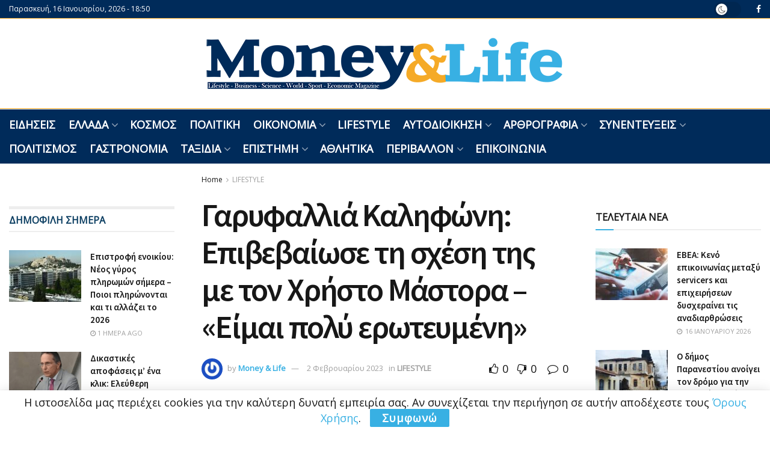

--- FILE ---
content_type: text/html; charset=UTF-8
request_url: https://www.moneyandlife.gr/garyfallia-kalifoni-epivevaiose-ti-schesi-tis-me-ton-christo-mastora-eimai-poly-erotevmeni/
body_size: 34057
content:
<!doctype html>
<!--[if lt IE 7]> <html class="no-js lt-ie9 lt-ie8 lt-ie7" lang="el"> <![endif]-->
<!--[if IE 7]>    <html class="no-js lt-ie9 lt-ie8" lang="el"> <![endif]-->
<!--[if IE 8]>    <html class="no-js lt-ie9" lang="el"> <![endif]-->
<!--[if IE 9]>    <html class="no-js lt-ie10" lang="el"> <![endif]-->
<!--[if gt IE 8]><!--> <html class="no-js" lang="el"> <!--<![endif]-->
<head>
    <meta http-equiv="Content-Type" content="text/html; charset=UTF-8" />
    <meta name='viewport' content='width=device-width, initial-scale=1, user-scalable=yes' />
    <link rel="profile" href="http://gmpg.org/xfn/11" />
    <link rel="pingback" href="https://www.moneyandlife.gr/xmlrpc.php" />
    <!-- Google Analytics Local by Clearfy -->
<script>
(function(i,s,o,g,r,a,m){i['GoogleAnalyticsObject']=r;i[r]=i[r]||function(){
            (i[r].q=i[r].q||[]).push(arguments)},i[r].l=1*new Date();a=s.createElement(o),
            m=s.getElementsByTagName(o)[0];a.async=1;a.src=g;m.parentNode.insertBefore(a,m)
            })(window,document,'script','https://www.moneyandlife.gr/wp-content/uploads/wga-cache/local-ga.js','ga');
ga('create', 'UA-172957154-1', 'auto');
ga('send', 'pageview');
setTimeout("ga('send','event','adjusted bounce rate','20 seconds')",20000);
</script>
<!-- end Google Analytics Local by Clearfy -->
<meta name='robots' content='index, follow, max-image-preview:large, max-snippet:-1, max-video-preview:-1' />
<meta property="og:type" content="article">
<meta property="og:title" content="Γαρυφαλλιά Καληφώνη: Επιβεβαίωσε τη σχέση της με τον Χρήστο Μάστορα –">
<meta property="og:site_name" content="Money And Life">
<meta property="og:description" content="H Γαρυφαλλιά Καληφώνη μίλησε στην κάμερα της εκπομπής «Super Κατερίνα» και για πρώτη φορά αναφέρθηκε στην προσωπική της ζωή. Το">
<meta property="og:url" content="https://www.moneyandlife.gr/garyfallia-kalifoni-epivevaiose-ti-schesi-tis-me-ton-christo-mastora-eimai-poly-erotevmeni/">
<meta property="og:image" content="https://www.moneyandlife.gr/wp-content/uploads/2023/02/mastoras__1_.webp">
<meta property="og:image:height" content="656">
<meta property="og:image:width" content="1168">
<meta property="article:published_time" content="2023-02-02T20:33:31+03:00">
<meta property="article:modified_time" content="2023-10-21T18:44:52+03:00">
<meta property="article:section" content="LIFESTYLE">
<meta property="article:tag" content="Γαρυφαλλιά Καληφώνη">
<meta name="twitter:card" content="summary_large_image">
<meta name="twitter:title" content="Γαρυφαλλιά Καληφώνη: Επιβεβαίωσε τη σχέση της με τον Χρήστο Μάστορα – «Είμαι πολύ ερωτευμένη»">
<meta name="twitter:description" content="H Γαρυφαλλιά Καληφώνη μίλησε στην κάμερα της εκπομπής «Super Κατερίνα» και για πρώτη φορά αναφέρθηκε στην προσωπική της ζωή. Το">
<meta name="twitter:url" content="https://www.moneyandlife.gr/garyfallia-kalifoni-epivevaiose-ti-schesi-tis-me-ton-christo-mastora-eimai-poly-erotevmeni/">
<meta name="twitter:site" content="">
<meta name="twitter:image" content="https://www.moneyandlife.gr/wp-content/uploads/2023/02/mastoras__1_.webp">
<meta name="twitter:image:width" content="1168">
<meta name="twitter:image:height" content="656">
			<script type="text/javascript">
			  var jnews_ajax_url = '/?ajax-request=jnews'
			</script>
			<script type="text/javascript">;window.jnews=window.jnews||{},window.jnews.library=window.jnews.library||{},window.jnews.library=function(){"use strict";var e=this;e.win=window,e.doc=document,e.noop=function(){},e.globalBody=e.doc.getElementsByTagName("body")[0],e.globalBody=e.globalBody?e.globalBody:e.doc,e.win.jnewsDataStorage=e.win.jnewsDataStorage||{_storage:new WeakMap,put:function(e,t,n){this._storage.has(e)||this._storage.set(e,new Map),this._storage.get(e).set(t,n)},get:function(e,t){return this._storage.get(e).get(t)},has:function(e,t){return this._storage.has(e)&&this._storage.get(e).has(t)},remove:function(e,t){var n=this._storage.get(e).delete(t);return 0===!this._storage.get(e).size&&this._storage.delete(e),n}},e.windowWidth=function(){return e.win.innerWidth||e.docEl.clientWidth||e.globalBody.clientWidth},e.windowHeight=function(){return e.win.innerHeight||e.docEl.clientHeight||e.globalBody.clientHeight},e.requestAnimationFrame=e.win.requestAnimationFrame||e.win.webkitRequestAnimationFrame||e.win.mozRequestAnimationFrame||e.win.msRequestAnimationFrame||window.oRequestAnimationFrame||function(e){return setTimeout(e,1e3/60)},e.cancelAnimationFrame=e.win.cancelAnimationFrame||e.win.webkitCancelAnimationFrame||e.win.webkitCancelRequestAnimationFrame||e.win.mozCancelAnimationFrame||e.win.msCancelRequestAnimationFrame||e.win.oCancelRequestAnimationFrame||function(e){clearTimeout(e)},e.classListSupport="classList"in document.createElement("_"),e.hasClass=e.classListSupport?function(e,t){return e.classList.contains(t)}:function(e,t){return e.className.indexOf(t)>=0},e.addClass=e.classListSupport?function(t,n){e.hasClass(t,n)||t.classList.add(n)}:function(t,n){e.hasClass(t,n)||(t.className+=" "+n)},e.removeClass=e.classListSupport?function(t,n){e.hasClass(t,n)&&t.classList.remove(n)}:function(t,n){e.hasClass(t,n)&&(t.className=t.className.replace(n,""))},e.objKeys=function(e){var t=[];for(var n in e)Object.prototype.hasOwnProperty.call(e,n)&&t.push(n);return t},e.isObjectSame=function(e,t){var n=!0;return JSON.stringify(e)!==JSON.stringify(t)&&(n=!1),n},e.extend=function(){for(var e,t,n,o=arguments[0]||{},i=1,a=arguments.length;i<a;i++)if(null!==(e=arguments[i]))for(t in e)o!==(n=e[t])&&void 0!==n&&(o[t]=n);return o},e.dataStorage=e.win.jnewsDataStorage,e.isVisible=function(e){return 0!==e.offsetWidth&&0!==e.offsetHeight||e.getBoundingClientRect().length},e.getHeight=function(e){return e.offsetHeight||e.clientHeight||e.getBoundingClientRect().height},e.getWidth=function(e){return e.offsetWidth||e.clientWidth||e.getBoundingClientRect().width},e.supportsPassive=!1;try{var t=Object.defineProperty({},"passive",{get:function(){e.supportsPassive=!0}});"createEvent"in e.doc?e.win.addEventListener("test",null,t):"fireEvent"in e.doc&&e.win.attachEvent("test",null)}catch(e){}e.passiveOption=!!e.supportsPassive&&{passive:!0},e.setStorage=function(e,t){e="jnews-"+e;var n={expired:Math.floor(((new Date).getTime()+432e5)/1e3)};t=Object.assign(n,t);localStorage.setItem(e,JSON.stringify(t))},e.getStorage=function(e){e="jnews-"+e;var t=localStorage.getItem(e);return null!==t&&0<t.length?JSON.parse(localStorage.getItem(e)):{}},e.expiredStorage=function(){var t,n="jnews-";for(var o in localStorage)o.indexOf(n)>-1&&"undefined"!==(t=e.getStorage(o.replace(n,""))).expired&&t.expired<Math.floor((new Date).getTime()/1e3)&&localStorage.removeItem(o)},e.addEvents=function(t,n,o){for(var i in n){var a=["touchstart","touchmove"].indexOf(i)>=0&&!o&&e.passiveOption;"createEvent"in e.doc?t.addEventListener(i,n[i],a):"fireEvent"in e.doc&&t.attachEvent("on"+i,n[i])}},e.removeEvents=function(t,n){for(var o in n)"createEvent"in e.doc?t.removeEventListener(o,n[o]):"fireEvent"in e.doc&&t.detachEvent("on"+o,n[o])},e.triggerEvents=function(t,n,o){var i;o=o||{detail:null};return"createEvent"in e.doc?(!(i=e.doc.createEvent("CustomEvent")||new CustomEvent(n)).initCustomEvent||i.initCustomEvent(n,!0,!1,o),void t.dispatchEvent(i)):"fireEvent"in e.doc?((i=e.doc.createEventObject()).eventType=n,void t.fireEvent("on"+i.eventType,i)):void 0},e.getParents=function(t,n){void 0===n&&(n=e.doc);for(var o=[],i=t.parentNode,a=!1;!a;)if(i){var r=i;r.querySelectorAll(n).length?a=!0:(o.push(r),i=r.parentNode)}else o=[],a=!0;return o},e.forEach=function(e,t,n){for(var o=0,i=e.length;o<i;o++)t.call(n,e[o],o)},e.getText=function(e){return e.innerText||e.textContent},e.setText=function(e,t){var n="object"==typeof t?t.innerText||t.textContent:t;e.innerText&&(e.innerText=n),e.textContent&&(e.textContent=n)},e.httpBuildQuery=function(t){return e.objKeys(t).reduce(function t(n){var o=arguments.length>1&&void 0!==arguments[1]?arguments[1]:null;return function(i,a){var r=n[a];a=encodeURIComponent(a);var s=o?"".concat(o,"[").concat(a,"]"):a;return null==r||"function"==typeof r?(i.push("".concat(s,"=")),i):["number","boolean","string"].includes(typeof r)?(i.push("".concat(s,"=").concat(encodeURIComponent(r))),i):(i.push(e.objKeys(r).reduce(t(r,s),[]).join("&")),i)}}(t),[]).join("&")},e.get=function(t,n,o,i){return o="function"==typeof o?o:e.noop,e.ajax("GET",t,n,o,i)},e.post=function(t,n,o,i){return o="function"==typeof o?o:e.noop,e.ajax("POST",t,n,o,i)},e.ajax=function(t,n,o,i,a){var r=new XMLHttpRequest,s=n,c=e.httpBuildQuery(o);if(t=-1!=["GET","POST"].indexOf(t)?t:"GET",r.open(t,s+("GET"==t?"?"+c:""),!0),"POST"==t&&r.setRequestHeader("Content-type","application/x-www-form-urlencoded"),r.setRequestHeader("X-Requested-With","XMLHttpRequest"),r.onreadystatechange=function(){4===r.readyState&&200<=r.status&&300>r.status&&"function"==typeof i&&i.call(void 0,r.response)},void 0!==a&&!a){return{xhr:r,send:function(){r.send("POST"==t?c:null)}}}return r.send("POST"==t?c:null),{xhr:r}},e.scrollTo=function(t,n,o){function i(e,t,n){this.start=this.position(),this.change=e-this.start,this.currentTime=0,this.increment=20,this.duration=void 0===n?500:n,this.callback=t,this.finish=!1,this.animateScroll()}return Math.easeInOutQuad=function(e,t,n,o){return(e/=o/2)<1?n/2*e*e+t:-n/2*(--e*(e-2)-1)+t},i.prototype.stop=function(){this.finish=!0},i.prototype.move=function(t){e.doc.documentElement.scrollTop=t,e.globalBody.parentNode.scrollTop=t,e.globalBody.scrollTop=t},i.prototype.position=function(){return e.doc.documentElement.scrollTop||e.globalBody.parentNode.scrollTop||e.globalBody.scrollTop},i.prototype.animateScroll=function(){this.currentTime+=this.increment;var t=Math.easeInOutQuad(this.currentTime,this.start,this.change,this.duration);this.move(t),this.currentTime<this.duration&&!this.finish?e.requestAnimationFrame.call(e.win,this.animateScroll.bind(this)):this.callback&&"function"==typeof this.callback&&this.callback()},new i(t,n,o)},e.unwrap=function(t){var n,o=t;e.forEach(t,(function(e,t){n?n+=e:n=e})),o.replaceWith(n)},e.performance={start:function(e){performance.mark(e+"Start")},stop:function(e){performance.mark(e+"End"),performance.measure(e,e+"Start",e+"End")}},e.fps=function(){var t=0,n=0,o=0;!function(){var i=t=0,a=0,r=0,s=document.getElementById("fpsTable"),c=function(t){void 0===document.getElementsByTagName("body")[0]?e.requestAnimationFrame.call(e.win,(function(){c(t)})):document.getElementsByTagName("body")[0].appendChild(t)};null===s&&((s=document.createElement("div")).style.position="fixed",s.style.top="120px",s.style.left="10px",s.style.width="100px",s.style.height="20px",s.style.border="1px solid black",s.style.fontSize="11px",s.style.zIndex="100000",s.style.backgroundColor="white",s.id="fpsTable",c(s));var l=function(){o++,n=Date.now(),(a=(o/(r=(n-t)/1e3)).toPrecision(2))!=i&&(i=a,s.innerHTML=i+"fps"),1<r&&(t=n,o=0),e.requestAnimationFrame.call(e.win,l)};l()}()},e.instr=function(e,t){for(var n=0;n<t.length;n++)if(-1!==e.toLowerCase().indexOf(t[n].toLowerCase()))return!0},e.winLoad=function(t,n){function o(o){if("complete"===e.doc.readyState||"interactive"===e.doc.readyState)return!o||n?setTimeout(t,n||1):t(o),1}o()||e.addEvents(e.win,{load:o})},e.docReady=function(t,n){function o(o){if("complete"===e.doc.readyState||"interactive"===e.doc.readyState)return!o||n?setTimeout(t,n||1):t(o),1}o()||e.addEvents(e.doc,{DOMContentLoaded:o})},e.fireOnce=function(){e.docReady((function(){e.assets=e.assets||[],e.assets.length&&(e.boot(),e.load_assets())}),50)},e.boot=function(){e.length&&e.doc.querySelectorAll("style[media]").forEach((function(e){"not all"==e.getAttribute("media")&&e.removeAttribute("media")}))},e.create_js=function(t,n){var o=e.doc.createElement("script");switch(o.setAttribute("src",t),n){case"defer":o.setAttribute("defer",!0);break;case"async":o.setAttribute("async",!0);break;case"deferasync":o.setAttribute("defer",!0),o.setAttribute("async",!0)}e.globalBody.appendChild(o)},e.load_assets=function(){"object"==typeof e.assets&&e.forEach(e.assets.slice(0),(function(t,n){var o="";t.defer&&(o+="defer"),t.async&&(o+="async"),e.create_js(t.url,o);var i=e.assets.indexOf(t);i>-1&&e.assets.splice(i,1)})),e.assets=jnewsoption.au_scripts=window.jnewsads=[]},e.setCookie=function(e,t,n){var o="";if(n){var i=new Date;i.setTime(i.getTime()+24*n*60*60*1e3),o="; expires="+i.toUTCString()}document.cookie=e+"="+(t||"")+o+"; path=/"},e.getCookie=function(e){for(var t=e+"=",n=document.cookie.split(";"),o=0;o<n.length;o++){for(var i=n[o];" "==i.charAt(0);)i=i.substring(1,i.length);if(0==i.indexOf(t))return i.substring(t.length,i.length)}return null},e.eraseCookie=function(e){document.cookie=e+"=; Path=/; Expires=Thu, 01 Jan 1970 00:00:01 GMT;"},e.docReady((function(){e.globalBody=e.globalBody==e.doc?e.doc.getElementsByTagName("body")[0]:e.globalBody,e.globalBody=e.globalBody?e.globalBody:e.doc})),e.winLoad((function(){e.winLoad((function(){var t=!1;if(void 0!==window.jnewsadmin)if(void 0!==window.file_version_checker){var n=e.objKeys(window.file_version_checker);n.length?n.forEach((function(e){t||"10.0.4"===window.file_version_checker[e]||(t=!0)})):t=!0}else t=!0;t&&(window.jnewsHelper.getMessage(),window.jnewsHelper.getNotice())}),2500)}))},window.jnews.library=new window.jnews.library;</script><script type="module">;/*! instant.page v5.1.1 - (C) 2019-2020 Alexandre Dieulot - https://instant.page/license */
let t,e;const n=new Set,o=document.createElement("link"),i=o.relList&&o.relList.supports&&o.relList.supports("prefetch")&&window.IntersectionObserver&&"isIntersecting"in IntersectionObserverEntry.prototype,s="instantAllowQueryString"in document.body.dataset,a="instantAllowExternalLinks"in document.body.dataset,r="instantWhitelist"in document.body.dataset,c="instantMousedownShortcut"in document.body.dataset,d=1111;let l=65,u=!1,f=!1,m=!1;if("instantIntensity"in document.body.dataset){const t=document.body.dataset.instantIntensity;if("mousedown"==t.substr(0,9))u=!0,"mousedown-only"==t&&(f=!0);else if("viewport"==t.substr(0,8))navigator.connection&&(navigator.connection.saveData||navigator.connection.effectiveType&&navigator.connection.effectiveType.includes("2g"))||("viewport"==t?document.documentElement.clientWidth*document.documentElement.clientHeight<45e4&&(m=!0):"viewport-all"==t&&(m=!0));else{const e=parseInt(t);isNaN(e)||(l=e)}}if(i){const n={capture:!0,passive:!0};if(f||document.addEventListener("touchstart",(function(t){e=performance.now();const n=t.target.closest("a");h(n)&&v(n.href)}),n),u?c||document.addEventListener("mousedown",(function(t){const e=t.target.closest("a");h(e)&&v(e.href)}),n):document.addEventListener("mouseover",(function(n){if(performance.now()-e<d)return;if(!("closest"in n.target))return;const o=n.target.closest("a");h(o)&&(o.addEventListener("mouseout",p,{passive:!0}),t=setTimeout((()=>{v(o.href),t=void 0}),l))}),n),c&&document.addEventListener("mousedown",(function(t){if(performance.now()-e<d)return;const n=t.target.closest("a");if(t.which>1||t.metaKey||t.ctrlKey)return;if(!n)return;n.addEventListener("click",(function(t){1337!=t.detail&&t.preventDefault()}),{capture:!0,passive:!1,once:!0});const o=new MouseEvent("click",{view:window,bubbles:!0,cancelable:!1,detail:1337});n.dispatchEvent(o)}),n),m){let t;(t=window.requestIdleCallback?t=>{requestIdleCallback(t,{timeout:1500})}:t=>{t()})((()=>{const t=new IntersectionObserver((e=>{e.forEach((e=>{if(e.isIntersecting){const n=e.target;t.unobserve(n),v(n.href)}}))}));document.querySelectorAll("a").forEach((e=>{h(e)&&t.observe(e)}))}))}}function p(e){e.relatedTarget&&e.target.closest("a")==e.relatedTarget.closest("a")||t&&(clearTimeout(t),t=void 0)}function h(t){if(t&&t.href&&(!r||"instant"in t.dataset)&&(a||t.origin==location.origin||"instant"in t.dataset)&&["http:","https:"].includes(t.protocol)&&("http:"!=t.protocol||"https:"!=location.protocol)&&(s||!t.search||"instant"in t.dataset)&&!(t.hash&&t.pathname+t.search==location.pathname+location.search||"noInstant"in t.dataset))return!0}function v(t){if(n.has(t))return;const e=document.createElement("link");e.rel="prefetch",e.href=t,document.head.appendChild(e),n.add(t)}</script>
	<!-- This site is optimized with the Yoast SEO plugin v20.12 - https://yoast.com/wordpress/plugins/seo/ -->
	<title>Γαρυφαλλιά Καληφώνη: Επιβεβαίωσε τη σχέση της με τον Χρήστο Μάστορα – «Είμαι πολύ ερωτευμένη» | Money And Life</title><link rel="preload" as="style" href="https://fonts.googleapis.com/css?family=Open%20Sans%3Areguler%7CSource%20Sans%20Pro%3Aregular%2C600&#038;display=swap" /><link rel="stylesheet" href="https://fonts.googleapis.com/css?family=Open%20Sans%3Areguler%7CSource%20Sans%20Pro%3Aregular%2C600&#038;display=swap" media="print" onload="this.media='all'" /><noscript><link rel="stylesheet" href="https://fonts.googleapis.com/css?family=Open%20Sans%3Areguler%7CSource%20Sans%20Pro%3Aregular%2C600&#038;display=swap" /></noscript>
	<meta name="description" content="H Γαρυφαλλιά Καληφώνη μίλησε στην κάμερα της εκπομπής «Super Κατερίνα» και για πρώτη φορά αναφέρθηκε στην προσωπική της ζωή." />
	<link rel="canonical" href="https://www.moneyandlife.gr/garyfallia-kalifoni-epivevaiose-ti-schesi-tis-me-ton-christo-mastora-eimai-poly-erotevmeni/" />
	<meta property="og:locale" content="el_GR" />
	<meta property="og:type" content="article" />
	<meta property="og:title" content="Γαρυφαλλιά Καληφώνη: Επιβεβαίωσε τη σχέση της με τον Χρήστο Μάστορα – «Είμαι πολύ ερωτευμένη» | Money And Life" />
	<meta property="og:description" content="H Γαρυφαλλιά Καληφώνη μίλησε στην κάμερα της εκπομπής «Super Κατερίνα» και για πρώτη φορά αναφέρθηκε στην προσωπική της ζωή." />
	<meta property="og:url" content="https://www.moneyandlife.gr/garyfallia-kalifoni-epivevaiose-ti-schesi-tis-me-ton-christo-mastora-eimai-poly-erotevmeni/" />
	<meta property="og:site_name" content="Money And Life" />
	<meta property="article:publisher" content="https://www.facebook.com/Moneyandlifeofficial" />
	<meta property="article:published_time" content="2023-02-02T17:33:31+00:00" />
	<meta property="article:modified_time" content="2023-10-21T15:44:52+00:00" />
	<meta property="og:image" content="https://www.moneyandlife.gr/wp-content/uploads/2023/02/mastoras__1_.webp" />
	<meta property="og:image:width" content="1168" />
	<meta property="og:image:height" content="656" />
	<meta property="og:image:type" content="image/webp" />
	<meta name="author" content="Money &amp; Life" />
	<meta name="twitter:card" content="summary_large_image" />
	<meta name="twitter:label1" content="Συντάχθηκε από" />
	<meta name="twitter:data1" content="Money &amp; Life" />
	<meta name="twitter:label2" content="Εκτιμώμενος χρόνος ανάγνωσης" />
	<meta name="twitter:data2" content="2 λεπτά" />
	<script type="application/ld+json" class="yoast-schema-graph">{"@context":"https://schema.org","@graph":[{"@type":"Article","@id":"https://www.moneyandlife.gr/garyfallia-kalifoni-epivevaiose-ti-schesi-tis-me-ton-christo-mastora-eimai-poly-erotevmeni/#article","isPartOf":{"@id":"https://www.moneyandlife.gr/garyfallia-kalifoni-epivevaiose-ti-schesi-tis-me-ton-christo-mastora-eimai-poly-erotevmeni/"},"author":{"name":"Money &amp; Life","@id":"https://www.moneyandlife.gr/#/schema/person/2c01c17478d5db6f95f50313a32d4977"},"headline":"Γαρυφαλλιά Καληφώνη: Επιβεβαίωσε τη σχέση της με τον Χρήστο Μάστορα – «Είμαι πολύ ερωτευμένη»","datePublished":"2023-02-02T17:33:31+00:00","dateModified":"2023-10-21T15:44:52+00:00","mainEntityOfPage":{"@id":"https://www.moneyandlife.gr/garyfallia-kalifoni-epivevaiose-ti-schesi-tis-me-ton-christo-mastora-eimai-poly-erotevmeni/"},"wordCount":8,"publisher":{"@id":"https://www.moneyandlife.gr/#organization"},"image":{"@id":"https://www.moneyandlife.gr/garyfallia-kalifoni-epivevaiose-ti-schesi-tis-me-ton-christo-mastora-eimai-poly-erotevmeni/#primaryimage"},"thumbnailUrl":"https://www.moneyandlife.gr/wp-content/uploads/2023/02/mastoras__1_.webp","keywords":["Γαρυφαλλιά Καληφώνη"],"articleSection":["LIFESTYLE"],"inLanguage":"el"},{"@type":"WebPage","@id":"https://www.moneyandlife.gr/garyfallia-kalifoni-epivevaiose-ti-schesi-tis-me-ton-christo-mastora-eimai-poly-erotevmeni/","url":"https://www.moneyandlife.gr/garyfallia-kalifoni-epivevaiose-ti-schesi-tis-me-ton-christo-mastora-eimai-poly-erotevmeni/","name":"Γαρυφαλλιά Καληφώνη: Επιβεβαίωσε τη σχέση της με τον Χρήστο Μάστορα – «Είμαι πολύ ερωτευμένη» | Money And Life","isPartOf":{"@id":"https://www.moneyandlife.gr/#website"},"primaryImageOfPage":{"@id":"https://www.moneyandlife.gr/garyfallia-kalifoni-epivevaiose-ti-schesi-tis-me-ton-christo-mastora-eimai-poly-erotevmeni/#primaryimage"},"image":{"@id":"https://www.moneyandlife.gr/garyfallia-kalifoni-epivevaiose-ti-schesi-tis-me-ton-christo-mastora-eimai-poly-erotevmeni/#primaryimage"},"thumbnailUrl":"https://www.moneyandlife.gr/wp-content/uploads/2023/02/mastoras__1_.webp","datePublished":"2023-02-02T17:33:31+00:00","dateModified":"2023-10-21T15:44:52+00:00","description":"H Γαρυφαλλιά Καληφώνη μίλησε στην κάμερα της εκπομπής «Super Κατερίνα» και για πρώτη φορά αναφέρθηκε στην προσωπική της ζωή.","breadcrumb":{"@id":"https://www.moneyandlife.gr/garyfallia-kalifoni-epivevaiose-ti-schesi-tis-me-ton-christo-mastora-eimai-poly-erotevmeni/#breadcrumb"},"inLanguage":"el","potentialAction":[{"@type":"ReadAction","target":["https://www.moneyandlife.gr/garyfallia-kalifoni-epivevaiose-ti-schesi-tis-me-ton-christo-mastora-eimai-poly-erotevmeni/"]}]},{"@type":"ImageObject","inLanguage":"el","@id":"https://www.moneyandlife.gr/garyfallia-kalifoni-epivevaiose-ti-schesi-tis-me-ton-christo-mastora-eimai-poly-erotevmeni/#primaryimage","url":"https://www.moneyandlife.gr/wp-content/uploads/2023/02/mastoras__1_.webp","contentUrl":"https://www.moneyandlife.gr/wp-content/uploads/2023/02/mastoras__1_.webp","width":1168,"height":656,"caption":"Γαρυφαλλιά Καληφώνη"},{"@type":"BreadcrumbList","@id":"https://www.moneyandlife.gr/garyfallia-kalifoni-epivevaiose-ti-schesi-tis-me-ton-christo-mastora-eimai-poly-erotevmeni/#breadcrumb","itemListElement":[{"@type":"ListItem","position":1,"name":"Αρχική","item":"https://www.moneyandlife.gr/"},{"@type":"ListItem","position":2,"name":"Γαρυφαλλιά Καληφώνη: Επιβεβαίωσε τη σχέση της με τον Χρήστο Μάστορα – «Είμαι πολύ ερωτευμένη»"}]},{"@type":"WebSite","@id":"https://www.moneyandlife.gr/#website","url":"https://www.moneyandlife.gr/","name":"Money And Life","description":"","publisher":{"@id":"https://www.moneyandlife.gr/#organization"},"potentialAction":[{"@type":"SearchAction","target":{"@type":"EntryPoint","urlTemplate":"https://www.moneyandlife.gr/?s={search_term_string}"},"query-input":"required name=search_term_string"}],"inLanguage":"el"},{"@type":"Organization","@id":"https://www.moneyandlife.gr/#organization","name":"Money and Life","url":"https://www.moneyandlife.gr/","logo":{"@type":"ImageObject","inLanguage":"el","@id":"https://www.moneyandlife.gr/#/schema/logo/image/","url":"https://www.moneyandlife.gr/wp-content/uploads/2019/06/logo11.png","contentUrl":"https://www.moneyandlife.gr/wp-content/uploads/2019/06/logo11.png","width":300,"height":47,"caption":"Money and Life"},"image":{"@id":"https://www.moneyandlife.gr/#/schema/logo/image/"},"sameAs":["https://www.facebook.com/Moneyandlifeofficial"]},{"@type":"Person","@id":"https://www.moneyandlife.gr/#/schema/person/2c01c17478d5db6f95f50313a32d4977","name":"Money &amp; Life","image":{"@type":"ImageObject","inLanguage":"el","@id":"https://www.moneyandlife.gr/#/schema/person/image/","url":"https://secure.gravatar.com/avatar/1341f453f210bc9ab4c92779eb389333?s=96&r=g","contentUrl":"https://secure.gravatar.com/avatar/1341f453f210bc9ab4c92779eb389333?s=96&r=g","caption":"Money &amp; Life"}}]}</script>
	<!-- / Yoast SEO plugin. -->


<link rel='dns-prefetch' href='//fonts.googleapis.com' />
<link rel='preconnect' href='https://fonts.gstatic.com' />
<link rel="alternate" type="application/rss+xml" title="Ροή RSS &raquo; Money And Life" href="https://www.moneyandlife.gr/feed/" />
<link rel="alternate" type="application/rss+xml" title="Ροή Σχολίων &raquo; Money And Life" href="https://www.moneyandlife.gr/comments/feed/" />
<style id='wp-emoji-styles-inline-css' type='text/css'>

	img.wp-smiley, img.emoji {
		display: inline !important;
		border: none !important;
		box-shadow: none !important;
		height: 1em !important;
		width: 1em !important;
		margin: 0 0.07em !important;
		vertical-align: -0.1em !important;
		background: none !important;
		padding: 0 !important;
	}
</style>
<link rel='stylesheet' id='wp-block-library-css' href='https://www.moneyandlife.gr/wp-includes/css/dist/block-library/style.min.css?ver=6.4.7' type='text/css' media='all' />
<style id='classic-theme-styles-inline-css' type='text/css'>
/*! This file is auto-generated */
.wp-block-button__link{color:#fff;background-color:#32373c;border-radius:9999px;box-shadow:none;text-decoration:none;padding:calc(.667em + 2px) calc(1.333em + 2px);font-size:1.125em}.wp-block-file__button{background:#32373c;color:#fff;text-decoration:none}
</style>
<style id='global-styles-inline-css' type='text/css'>
body{--wp--preset--color--black: #000000;--wp--preset--color--cyan-bluish-gray: #abb8c3;--wp--preset--color--white: #ffffff;--wp--preset--color--pale-pink: #f78da7;--wp--preset--color--vivid-red: #cf2e2e;--wp--preset--color--luminous-vivid-orange: #ff6900;--wp--preset--color--luminous-vivid-amber: #fcb900;--wp--preset--color--light-green-cyan: #7bdcb5;--wp--preset--color--vivid-green-cyan: #00d084;--wp--preset--color--pale-cyan-blue: #8ed1fc;--wp--preset--color--vivid-cyan-blue: #0693e3;--wp--preset--color--vivid-purple: #9b51e0;--wp--preset--gradient--vivid-cyan-blue-to-vivid-purple: linear-gradient(135deg,rgba(6,147,227,1) 0%,rgb(155,81,224) 100%);--wp--preset--gradient--light-green-cyan-to-vivid-green-cyan: linear-gradient(135deg,rgb(122,220,180) 0%,rgb(0,208,130) 100%);--wp--preset--gradient--luminous-vivid-amber-to-luminous-vivid-orange: linear-gradient(135deg,rgba(252,185,0,1) 0%,rgba(255,105,0,1) 100%);--wp--preset--gradient--luminous-vivid-orange-to-vivid-red: linear-gradient(135deg,rgba(255,105,0,1) 0%,rgb(207,46,46) 100%);--wp--preset--gradient--very-light-gray-to-cyan-bluish-gray: linear-gradient(135deg,rgb(238,238,238) 0%,rgb(169,184,195) 100%);--wp--preset--gradient--cool-to-warm-spectrum: linear-gradient(135deg,rgb(74,234,220) 0%,rgb(151,120,209) 20%,rgb(207,42,186) 40%,rgb(238,44,130) 60%,rgb(251,105,98) 80%,rgb(254,248,76) 100%);--wp--preset--gradient--blush-light-purple: linear-gradient(135deg,rgb(255,206,236) 0%,rgb(152,150,240) 100%);--wp--preset--gradient--blush-bordeaux: linear-gradient(135deg,rgb(254,205,165) 0%,rgb(254,45,45) 50%,rgb(107,0,62) 100%);--wp--preset--gradient--luminous-dusk: linear-gradient(135deg,rgb(255,203,112) 0%,rgb(199,81,192) 50%,rgb(65,88,208) 100%);--wp--preset--gradient--pale-ocean: linear-gradient(135deg,rgb(255,245,203) 0%,rgb(182,227,212) 50%,rgb(51,167,181) 100%);--wp--preset--gradient--electric-grass: linear-gradient(135deg,rgb(202,248,128) 0%,rgb(113,206,126) 100%);--wp--preset--gradient--midnight: linear-gradient(135deg,rgb(2,3,129) 0%,rgb(40,116,252) 100%);--wp--preset--font-size--small: 13px;--wp--preset--font-size--medium: 20px;--wp--preset--font-size--large: 36px;--wp--preset--font-size--x-large: 42px;--wp--preset--spacing--20: 0.44rem;--wp--preset--spacing--30: 0.67rem;--wp--preset--spacing--40: 1rem;--wp--preset--spacing--50: 1.5rem;--wp--preset--spacing--60: 2.25rem;--wp--preset--spacing--70: 3.38rem;--wp--preset--spacing--80: 5.06rem;--wp--preset--shadow--natural: 6px 6px 9px rgba(0, 0, 0, 0.2);--wp--preset--shadow--deep: 12px 12px 50px rgba(0, 0, 0, 0.4);--wp--preset--shadow--sharp: 6px 6px 0px rgba(0, 0, 0, 0.2);--wp--preset--shadow--outlined: 6px 6px 0px -3px rgba(255, 255, 255, 1), 6px 6px rgba(0, 0, 0, 1);--wp--preset--shadow--crisp: 6px 6px 0px rgba(0, 0, 0, 1);}:where(.is-layout-flex){gap: 0.5em;}:where(.is-layout-grid){gap: 0.5em;}body .is-layout-flow > .alignleft{float: left;margin-inline-start: 0;margin-inline-end: 2em;}body .is-layout-flow > .alignright{float: right;margin-inline-start: 2em;margin-inline-end: 0;}body .is-layout-flow > .aligncenter{margin-left: auto !important;margin-right: auto !important;}body .is-layout-constrained > .alignleft{float: left;margin-inline-start: 0;margin-inline-end: 2em;}body .is-layout-constrained > .alignright{float: right;margin-inline-start: 2em;margin-inline-end: 0;}body .is-layout-constrained > .aligncenter{margin-left: auto !important;margin-right: auto !important;}body .is-layout-constrained > :where(:not(.alignleft):not(.alignright):not(.alignfull)){max-width: var(--wp--style--global--content-size);margin-left: auto !important;margin-right: auto !important;}body .is-layout-constrained > .alignwide{max-width: var(--wp--style--global--wide-size);}body .is-layout-flex{display: flex;}body .is-layout-flex{flex-wrap: wrap;align-items: center;}body .is-layout-flex > *{margin: 0;}body .is-layout-grid{display: grid;}body .is-layout-grid > *{margin: 0;}:where(.wp-block-columns.is-layout-flex){gap: 2em;}:where(.wp-block-columns.is-layout-grid){gap: 2em;}:where(.wp-block-post-template.is-layout-flex){gap: 1.25em;}:where(.wp-block-post-template.is-layout-grid){gap: 1.25em;}.has-black-color{color: var(--wp--preset--color--black) !important;}.has-cyan-bluish-gray-color{color: var(--wp--preset--color--cyan-bluish-gray) !important;}.has-white-color{color: var(--wp--preset--color--white) !important;}.has-pale-pink-color{color: var(--wp--preset--color--pale-pink) !important;}.has-vivid-red-color{color: var(--wp--preset--color--vivid-red) !important;}.has-luminous-vivid-orange-color{color: var(--wp--preset--color--luminous-vivid-orange) !important;}.has-luminous-vivid-amber-color{color: var(--wp--preset--color--luminous-vivid-amber) !important;}.has-light-green-cyan-color{color: var(--wp--preset--color--light-green-cyan) !important;}.has-vivid-green-cyan-color{color: var(--wp--preset--color--vivid-green-cyan) !important;}.has-pale-cyan-blue-color{color: var(--wp--preset--color--pale-cyan-blue) !important;}.has-vivid-cyan-blue-color{color: var(--wp--preset--color--vivid-cyan-blue) !important;}.has-vivid-purple-color{color: var(--wp--preset--color--vivid-purple) !important;}.has-black-background-color{background-color: var(--wp--preset--color--black) !important;}.has-cyan-bluish-gray-background-color{background-color: var(--wp--preset--color--cyan-bluish-gray) !important;}.has-white-background-color{background-color: var(--wp--preset--color--white) !important;}.has-pale-pink-background-color{background-color: var(--wp--preset--color--pale-pink) !important;}.has-vivid-red-background-color{background-color: var(--wp--preset--color--vivid-red) !important;}.has-luminous-vivid-orange-background-color{background-color: var(--wp--preset--color--luminous-vivid-orange) !important;}.has-luminous-vivid-amber-background-color{background-color: var(--wp--preset--color--luminous-vivid-amber) !important;}.has-light-green-cyan-background-color{background-color: var(--wp--preset--color--light-green-cyan) !important;}.has-vivid-green-cyan-background-color{background-color: var(--wp--preset--color--vivid-green-cyan) !important;}.has-pale-cyan-blue-background-color{background-color: var(--wp--preset--color--pale-cyan-blue) !important;}.has-vivid-cyan-blue-background-color{background-color: var(--wp--preset--color--vivid-cyan-blue) !important;}.has-vivid-purple-background-color{background-color: var(--wp--preset--color--vivid-purple) !important;}.has-black-border-color{border-color: var(--wp--preset--color--black) !important;}.has-cyan-bluish-gray-border-color{border-color: var(--wp--preset--color--cyan-bluish-gray) !important;}.has-white-border-color{border-color: var(--wp--preset--color--white) !important;}.has-pale-pink-border-color{border-color: var(--wp--preset--color--pale-pink) !important;}.has-vivid-red-border-color{border-color: var(--wp--preset--color--vivid-red) !important;}.has-luminous-vivid-orange-border-color{border-color: var(--wp--preset--color--luminous-vivid-orange) !important;}.has-luminous-vivid-amber-border-color{border-color: var(--wp--preset--color--luminous-vivid-amber) !important;}.has-light-green-cyan-border-color{border-color: var(--wp--preset--color--light-green-cyan) !important;}.has-vivid-green-cyan-border-color{border-color: var(--wp--preset--color--vivid-green-cyan) !important;}.has-pale-cyan-blue-border-color{border-color: var(--wp--preset--color--pale-cyan-blue) !important;}.has-vivid-cyan-blue-border-color{border-color: var(--wp--preset--color--vivid-cyan-blue) !important;}.has-vivid-purple-border-color{border-color: var(--wp--preset--color--vivid-purple) !important;}.has-vivid-cyan-blue-to-vivid-purple-gradient-background{background: var(--wp--preset--gradient--vivid-cyan-blue-to-vivid-purple) !important;}.has-light-green-cyan-to-vivid-green-cyan-gradient-background{background: var(--wp--preset--gradient--light-green-cyan-to-vivid-green-cyan) !important;}.has-luminous-vivid-amber-to-luminous-vivid-orange-gradient-background{background: var(--wp--preset--gradient--luminous-vivid-amber-to-luminous-vivid-orange) !important;}.has-luminous-vivid-orange-to-vivid-red-gradient-background{background: var(--wp--preset--gradient--luminous-vivid-orange-to-vivid-red) !important;}.has-very-light-gray-to-cyan-bluish-gray-gradient-background{background: var(--wp--preset--gradient--very-light-gray-to-cyan-bluish-gray) !important;}.has-cool-to-warm-spectrum-gradient-background{background: var(--wp--preset--gradient--cool-to-warm-spectrum) !important;}.has-blush-light-purple-gradient-background{background: var(--wp--preset--gradient--blush-light-purple) !important;}.has-blush-bordeaux-gradient-background{background: var(--wp--preset--gradient--blush-bordeaux) !important;}.has-luminous-dusk-gradient-background{background: var(--wp--preset--gradient--luminous-dusk) !important;}.has-pale-ocean-gradient-background{background: var(--wp--preset--gradient--pale-ocean) !important;}.has-electric-grass-gradient-background{background: var(--wp--preset--gradient--electric-grass) !important;}.has-midnight-gradient-background{background: var(--wp--preset--gradient--midnight) !important;}.has-small-font-size{font-size: var(--wp--preset--font-size--small) !important;}.has-medium-font-size{font-size: var(--wp--preset--font-size--medium) !important;}.has-large-font-size{font-size: var(--wp--preset--font-size--large) !important;}.has-x-large-font-size{font-size: var(--wp--preset--font-size--x-large) !important;}
.wp-block-navigation a:where(:not(.wp-element-button)){color: inherit;}
:where(.wp-block-post-template.is-layout-flex){gap: 1.25em;}:where(.wp-block-post-template.is-layout-grid){gap: 1.25em;}
:where(.wp-block-columns.is-layout-flex){gap: 2em;}:where(.wp-block-columns.is-layout-grid){gap: 2em;}
.wp-block-pullquote{font-size: 1.5em;line-height: 1.6;}
</style>
<link rel='stylesheet' id='allow-webp-image-css' href='https://www.moneyandlife.gr/wp-content/plugins/allow-webp-image/public/css/allow-webp-image-public.css?ver=1.0.1' type='text/css' media='all' />
<link rel='stylesheet' id='mcustom-scrollbar-css' href='https://www.moneyandlife.gr/wp-content/plugins/apmrp/source/css/jquery.mCustomScrollbar.css?ver=6.4.7' type='text/css' media='all' />
<link rel='stylesheet' id='mrp-css' href='https://www.moneyandlife.gr/wp-content/plugins/apmrp/source/css/mrp.css?ver=6.4.7' type='text/css' media='all' />
<link rel='stylesheet' id='jnews-parent-style-css' href='https://www.moneyandlife.gr/wp-content/themes/jnews/style.css?ver=6.4.7' type='text/css' media='all' />
<link rel='stylesheet' id='elementor-frontend-legacy-css' href='https://www.moneyandlife.gr/wp-content/plugins/elementor/assets/css/frontend-legacy.min.css?ver=3.16.6' type='text/css' media='all' />
<link rel='stylesheet' id='elementor-frontend-css' href='https://www.moneyandlife.gr/wp-content/plugins/elementor/assets/css/frontend.min.css?ver=3.16.6' type='text/css' media='all' />

<link rel='stylesheet' id='jnews-frontend-css' href='https://www.moneyandlife.gr/wp-content/themes/jnews/assets/dist/frontend.min.css?ver=1.0.0' type='text/css' media='all' />
<link rel='stylesheet' id='jnews-elementor-css' href='https://www.moneyandlife.gr/wp-content/themes/jnews/assets/css/elementor-frontend.css?ver=1.0.0' type='text/css' media='all' />
<link rel='stylesheet' id='jnews-style-css' href='https://www.moneyandlife.gr/wp-content/themes/jnews-child/style.css?ver=1.0.0' type='text/css' media='all' />
<link rel='stylesheet' id='jnews-darkmode-css' href='https://www.moneyandlife.gr/wp-content/themes/jnews/assets/css/darkmode.css?ver=1.0.0' type='text/css' media='all' />
<link rel='stylesheet' id='jnews-scheme-css' href='https://www.moneyandlife.gr/wp-content/themes/jnews/data/import/localnews/scheme.css?ver=1.0.0' type='text/css' media='all' />
<link rel='stylesheet' id='jnews-social-login-style-css' href='https://www.moneyandlife.gr/wp-content/plugins/jnews-social-login/assets/css/plugin.css?ver=11.0.2' type='text/css' media='all' />
<link rel='stylesheet' id='jnews-select-share-css' href='https://www.moneyandlife.gr/wp-content/plugins/jnews-social-share/assets/css/plugin.css' type='text/css' media='all' />
<link rel='stylesheet' id='jnews-weather-style-css' href='https://www.moneyandlife.gr/wp-content/plugins/jnews-weather/assets/css/plugin.css?ver=11.0.1' type='text/css' media='all' />
<!--n2css--><script type="text/javascript" src="https://www.moneyandlife.gr/wp-includes/js/jquery/jquery.min.js?ver=3.7.1" id="jquery-core-js"></script>
<script type="text/javascript" src="https://www.moneyandlife.gr/wp-includes/js/jquery/jquery-migrate.min.js?ver=3.4.1" id="jquery-migrate-js"></script>
<script type="text/javascript" src="https://www.moneyandlife.gr/wp-content/plugins/allow-webp-image/public/js/allow-webp-image-public.js?ver=1.0.1" id="allow-webp-image-js"></script>
<script type="text/javascript" src="https://www.moneyandlife.gr/wp-content/plugins/apmrp/source/js/new.js?ver=6.4.7" id="mrp-js"></script>
<link rel="https://api.w.org/" href="https://www.moneyandlife.gr/wp-json/" /><link rel="alternate" type="application/json" href="https://www.moneyandlife.gr/wp-json/wp/v2/posts/17086" /><link rel="EditURI" type="application/rsd+xml" title="RSD" href="https://www.moneyandlife.gr/xmlrpc.php?rsd" />
<meta name="generator" content="WordPress 6.4.7" />
<link rel='shortlink' href='https://www.moneyandlife.gr/?p=17086' />
<link rel="alternate" type="application/json+oembed" href="https://www.moneyandlife.gr/wp-json/oembed/1.0/embed?url=https%3A%2F%2Fwww.moneyandlife.gr%2Fgaryfallia-kalifoni-epivevaiose-ti-schesi-tis-me-ton-christo-mastora-eimai-poly-erotevmeni%2F" />
<link rel="alternate" type="text/xml+oembed" href="https://www.moneyandlife.gr/wp-json/oembed/1.0/embed?url=https%3A%2F%2Fwww.moneyandlife.gr%2Fgaryfallia-kalifoni-epivevaiose-ti-schesi-tis-me-ton-christo-mastora-eimai-poly-erotevmeni%2F&#038;format=xml" />
<meta name="generator" content="Elementor 3.16.6; settings: css_print_method-external, google_font-enabled, font_display-auto">
<script type='application/ld+json'>{"@context":"http:\/\/schema.org","@type":"Organization","@id":"https:\/\/www.moneyandlife.gr\/#organization","url":"https:\/\/www.moneyandlife.gr\/","name":"","logo":{"@type":"ImageObject","url":""},"sameAs":["https:\/\/www.facebook.com\/share\/1YZpYB3xnU\/"]}</script>
<script type='application/ld+json'>{"@context":"http:\/\/schema.org","@type":"WebSite","@id":"https:\/\/www.moneyandlife.gr\/#website","url":"https:\/\/www.moneyandlife.gr\/","name":"","potentialAction":{"@type":"SearchAction","target":"https:\/\/www.moneyandlife.gr\/?s={search_term_string}","query-input":"required name=search_term_string"}}</script>
<link rel="icon" href="https://www.moneyandlife.gr/wp-content/uploads/2020/05/favicon.ico" sizes="32x32" />
<link rel="icon" href="https://www.moneyandlife.gr/wp-content/uploads/2020/05/favicon.ico" sizes="192x192" />
<link rel="apple-touch-icon" href="https://www.moneyandlife.gr/wp-content/uploads/2020/05/favicon.ico" />
<meta name="msapplication-TileImage" content="https://www.moneyandlife.gr/wp-content/uploads/2020/05/favicon.ico" />
<style id="jeg_dynamic_css" type="text/css" data-type="jeg_custom-css">.jeg_top_weather > .jeg_weather_temp, .jeg_midbar .jeg_top_weather > .jeg_weather_temp > .jeg_weather_unit, .jeg_top_weather > .jeg_weather_location { color : #ffffff; } .jeg_top_weather .jeg_weather_condition .jeg_weather_icon { color : #ffffff; } body { --j-body-color : #171717; --j-accent-color : #38b0e3; --j-heading-color : #171717; --j-entry-link-color : #f5aa27; } body,.jeg_newsfeed_list .tns-outer .tns-controls button,.jeg_filter_button,.owl-carousel .owl-nav div,.jeg_readmore,.jeg_hero_style_7 .jeg_post_meta a,.widget_calendar thead th,.widget_calendar tfoot a,.jeg_socialcounter a,.entry-header .jeg_meta_like a,.entry-header .jeg_meta_comment a,.entry-header .jeg_meta_donation a,.entry-header .jeg_meta_bookmark a,.entry-content tbody tr:hover,.entry-content th,.jeg_splitpost_nav li:hover a,#breadcrumbs a,.jeg_author_socials a:hover,.jeg_footer_content a,.jeg_footer_bottom a,.jeg_cartcontent,.woocommerce .woocommerce-breadcrumb a { color : #171717; } a, .jeg_menu_style_5>li>a:hover, .jeg_menu_style_5>li.sfHover>a, .jeg_menu_style_5>li.current-menu-item>a, .jeg_menu_style_5>li.current-menu-ancestor>a, .jeg_navbar .jeg_menu:not(.jeg_main_menu)>li>a:hover, .jeg_midbar .jeg_menu:not(.jeg_main_menu)>li>a:hover, .jeg_side_tabs li.active, .jeg_block_heading_5 strong, .jeg_block_heading_6 strong, .jeg_block_heading_7 strong, .jeg_block_heading_8 strong, .jeg_subcat_list li a:hover, .jeg_subcat_list li button:hover, .jeg_pl_lg_7 .jeg_thumb .jeg_post_category a, .jeg_pl_xs_2:before, .jeg_pl_xs_4 .jeg_postblock_content:before, .jeg_postblock .jeg_post_title a:hover, .jeg_hero_style_6 .jeg_post_title a:hover, .jeg_sidefeed .jeg_pl_xs_3 .jeg_post_title a:hover, .widget_jnews_popular .jeg_post_title a:hover, .jeg_meta_author a, .widget_archive li a:hover, .widget_pages li a:hover, .widget_meta li a:hover, .widget_recent_entries li a:hover, .widget_rss li a:hover, .widget_rss cite, .widget_categories li a:hover, .widget_categories li.current-cat>a, #breadcrumbs a:hover, .jeg_share_count .counts, .commentlist .bypostauthor>.comment-body>.comment-author>.fn, span.required, .jeg_review_title, .bestprice .price, .authorlink a:hover, .jeg_vertical_playlist .jeg_video_playlist_play_icon, .jeg_vertical_playlist .jeg_video_playlist_item.active .jeg_video_playlist_thumbnail:before, .jeg_horizontal_playlist .jeg_video_playlist_play, .woocommerce li.product .pricegroup .button, .widget_display_forums li a:hover, .widget_display_topics li:before, .widget_display_replies li:before, .widget_display_views li:before, .bbp-breadcrumb a:hover, .jeg_mobile_menu li.sfHover>a, .jeg_mobile_menu li a:hover, .split-template-6 .pagenum, .jeg_mobile_menu_style_5>li>a:hover, .jeg_mobile_menu_style_5>li.sfHover>a, .jeg_mobile_menu_style_5>li.current-menu-item>a, .jeg_mobile_menu_style_5>li.current-menu-ancestor>a { color : #38b0e3; } .jeg_menu_style_1>li>a:before, .jeg_menu_style_2>li>a:before, .jeg_menu_style_3>li>a:before, .jeg_side_toggle, .jeg_slide_caption .jeg_post_category a, .jeg_slider_type_1_wrapper .tns-controls button.tns-next, .jeg_block_heading_1 .jeg_block_title span, .jeg_block_heading_2 .jeg_block_title span, .jeg_block_heading_3, .jeg_block_heading_4 .jeg_block_title span, .jeg_block_heading_6:after, .jeg_pl_lg_box .jeg_post_category a, .jeg_pl_md_box .jeg_post_category a, .jeg_readmore:hover, .jeg_thumb .jeg_post_category a, .jeg_block_loadmore a:hover, .jeg_postblock.alt .jeg_block_loadmore a:hover, .jeg_block_loadmore a.active, .jeg_postblock_carousel_2 .jeg_post_category a, .jeg_heroblock .jeg_post_category a, .jeg_pagenav_1 .page_number.active, .jeg_pagenav_1 .page_number.active:hover, input[type="submit"], .btn, .button, .widget_tag_cloud a:hover, .popularpost_item:hover .jeg_post_title a:before, .jeg_splitpost_4 .page_nav, .jeg_splitpost_5 .page_nav, .jeg_post_via a:hover, .jeg_post_source a:hover, .jeg_post_tags a:hover, .comment-reply-title small a:before, .comment-reply-title small a:after, .jeg_storelist .productlink, .authorlink li.active a:before, .jeg_footer.dark .socials_widget:not(.nobg) a:hover .fa, div.jeg_breakingnews_title, .jeg_overlay_slider_bottom_wrapper .tns-controls button, .jeg_overlay_slider_bottom_wrapper .tns-controls button:hover, .jeg_vertical_playlist .jeg_video_playlist_current, .woocommerce span.onsale, .woocommerce #respond input#submit:hover, .woocommerce a.button:hover, .woocommerce button.button:hover, .woocommerce input.button:hover, .woocommerce #respond input#submit.alt, .woocommerce a.button.alt, .woocommerce button.button.alt, .woocommerce input.button.alt, .jeg_popup_post .caption, .jeg_footer.dark input[type="submit"], .jeg_footer.dark .btn, .jeg_footer.dark .button, .footer_widget.widget_tag_cloud a:hover, .jeg_inner_content .content-inner .jeg_post_category a:hover, #buddypress .standard-form button, #buddypress a.button, #buddypress input[type="submit"], #buddypress input[type="button"], #buddypress input[type="reset"], #buddypress ul.button-nav li a, #buddypress .generic-button a, #buddypress .generic-button button, #buddypress .comment-reply-link, #buddypress a.bp-title-button, #buddypress.buddypress-wrap .members-list li .user-update .activity-read-more a, div#buddypress .standard-form button:hover, div#buddypress a.button:hover, div#buddypress input[type="submit"]:hover, div#buddypress input[type="button"]:hover, div#buddypress input[type="reset"]:hover, div#buddypress ul.button-nav li a:hover, div#buddypress .generic-button a:hover, div#buddypress .generic-button button:hover, div#buddypress .comment-reply-link:hover, div#buddypress a.bp-title-button:hover, div#buddypress.buddypress-wrap .members-list li .user-update .activity-read-more a:hover, #buddypress #item-nav .item-list-tabs ul li a:before, .jeg_inner_content .jeg_meta_container .follow-wrapper a { background-color : #38b0e3; } .jeg_block_heading_7 .jeg_block_title span, .jeg_readmore:hover, .jeg_block_loadmore a:hover, .jeg_block_loadmore a.active, .jeg_pagenav_1 .page_number.active, .jeg_pagenav_1 .page_number.active:hover, .jeg_pagenav_3 .page_number:hover, .jeg_prevnext_post a:hover h3, .jeg_overlay_slider .jeg_post_category, .jeg_sidefeed .jeg_post.active, .jeg_vertical_playlist.jeg_vertical_playlist .jeg_video_playlist_item.active .jeg_video_playlist_thumbnail img, .jeg_horizontal_playlist .jeg_video_playlist_item.active { border-color : #38b0e3; } .jeg_tabpost_nav li.active, .woocommerce div.product .woocommerce-tabs ul.tabs li.active, .jeg_mobile_menu_style_1>li.current-menu-item a, .jeg_mobile_menu_style_1>li.current-menu-ancestor a, .jeg_mobile_menu_style_2>li.current-menu-item::after, .jeg_mobile_menu_style_2>li.current-menu-ancestor::after, .jeg_mobile_menu_style_3>li.current-menu-item::before, .jeg_mobile_menu_style_3>li.current-menu-ancestor::before { border-bottom-color : #38b0e3; } h1,h2,h3,h4,h5,h6,.jeg_post_title a,.entry-header .jeg_post_title,.jeg_hero_style_7 .jeg_post_title a,.jeg_block_title,.jeg_splitpost_bar .current_title,.jeg_video_playlist_title,.gallery-caption,.jeg_push_notification_button>a.button { color : #171717; } .split-template-9 .pagenum, .split-template-10 .pagenum, .split-template-11 .pagenum, .split-template-12 .pagenum, .split-template-13 .pagenum, .split-template-15 .pagenum, .split-template-18 .pagenum, .split-template-20 .pagenum, .split-template-19 .current_title span, .split-template-20 .current_title span { background-color : #171717; } .entry-content .content-inner a { color : #f5aa27; } .jeg_topbar .jeg_nav_row, .jeg_topbar .jeg_search_no_expand .jeg_search_input { line-height : 30px; } .jeg_topbar .jeg_nav_row, .jeg_topbar .jeg_nav_icon { height : 30px; } .jeg_topbar, .jeg_topbar.dark, .jeg_topbar.custom { background : #002b5a; } .jeg_topbar, .jeg_topbar.dark { border-color : #f5aa27; } .jeg_topbar .jeg_nav_item, .jeg_topbar.dark .jeg_nav_item { border-color : rgba(255,255,255,0); } .jeg_midbar { height : 150px; } .jeg_midbar, .jeg_midbar.dark { background-color : #ffffff; border-bottom-width : 1px; border-bottom-color : #f5aa27; } .jeg_header .jeg_bottombar.jeg_navbar,.jeg_bottombar .jeg_nav_icon { height : 90px; } .jeg_header .jeg_bottombar.jeg_navbar, .jeg_header .jeg_bottombar .jeg_main_menu:not(.jeg_menu_style_1) > li > a, .jeg_header .jeg_bottombar .jeg_menu_style_1 > li, .jeg_header .jeg_bottombar .jeg_menu:not(.jeg_main_menu) > li > a { line-height : 90px; } .jeg_header .jeg_bottombar.jeg_navbar_wrapper:not(.jeg_navbar_boxed), .jeg_header .jeg_bottombar.jeg_navbar_boxed .jeg_nav_row { background : #002b5a; } .jeg_header .jeg_bottombar, .jeg_header .jeg_bottombar.jeg_navbar_dark { color : #ffffff; } .jeg_header .jeg_bottombar, .jeg_header .jeg_bottombar.jeg_navbar_dark, .jeg_bottombar.jeg_navbar_boxed .jeg_nav_row, .jeg_bottombar.jeg_navbar_dark.jeg_navbar_boxed .jeg_nav_row { border-top-width : 1px; border-bottom-width : 0px; } .jeg_header_sticky .jeg_navbar_wrapper:not(.jeg_navbar_boxed), .jeg_header_sticky .jeg_navbar_boxed .jeg_nav_row { background : #002b5a; } .jeg_mobile_bottombar { height : 30px; line-height : 30px; } .jeg_mobile_midbar, .jeg_mobile_midbar.dark { background : #ffffff; } .jeg_header .socials_widget > a > i.fa:before { color : #ffffff; } .jeg_header .socials_widget.nobg > a > i > span.jeg-icon svg { fill : #ffffff; } .jeg_header .socials_widget.nobg > a > span.jeg-icon svg { fill : #ffffff; } .jeg_header .socials_widget > a > span.jeg-icon svg { fill : #ffffff; } .jeg_header .socials_widget > a > i > span.jeg-icon svg { fill : #ffffff; } .jeg_top_date { color : #ffffff; } .jeg_nav_search { width : 78%; } .jeg_header .jeg_menu.jeg_main_menu > li > a { color : #ffffff; } .jeg_header .jeg_menu.jeg_main_menu > li > a:hover, .jeg_header .jeg_menu.jeg_main_menu > li.sfHover > a, .jeg_header .jeg_menu.jeg_main_menu > li > .sf-with-ul:hover:after, .jeg_header .jeg_menu.jeg_main_menu > li.sfHover > .sf-with-ul:after, .jeg_header .jeg_menu_style_4 > li.current-menu-item > a, .jeg_header .jeg_menu_style_4 > li.current-menu-ancestor > a, .jeg_header .jeg_menu_style_5 > li.current-menu-item > a, .jeg_header .jeg_menu_style_5 > li.current-menu-ancestor > a { color : #38b0e3; } .jnews .jeg_header .jeg_menu.jeg_top_menu > li > a { color : #ffffff; } .jeg_footer_content,.jeg_footer.dark .jeg_footer_content { background-color : #f7f7f7; color : #343840; } .jeg_footer .jeg_footer_heading h3,.jeg_footer.dark .jeg_footer_heading h3,.jeg_footer .widget h2,.jeg_footer .footer_dark .widget h2 { color : #0a3d62; } .jeg_footer input[type="submit"],.jeg_footer .btn,.jeg_footer .button { color : #ffffff; } .jeg_footer input:not([type="submit"]),.jeg_footer textarea,.jeg_footer select,.jeg_footer.dark input:not([type="submit"]),.jeg_footer.dark textarea,.jeg_footer.dark select { color : #ffffff; } .jeg_footer_bottom,.jeg_footer.dark .jeg_footer_bottom,.jeg_footer_secondary,.jeg_footer.dark .jeg_footer_secondary { background-color : #171717; } .jeg_footer_secondary,.jeg_footer.dark .jeg_footer_secondary,.jeg_footer_bottom,.jeg_footer.dark .jeg_footer_bottom,.jeg_footer_sidecontent .jeg_footer_primary { color : rgba(255,255,255,0.7); } .jeg_footer_bottom a,.jeg_footer.dark .jeg_footer_bottom a,.jeg_footer_secondary a,.jeg_footer.dark .jeg_footer_secondary a,.jeg_footer_sidecontent .jeg_footer_primary a,.jeg_footer_sidecontent.dark .jeg_footer_primary a { color : #ffffff; } .jeg_menu_footer li:not(:last-child):after,.jeg_footer.dark .jeg_menu_footer li:not(:last-child):after { color : rgba(255,255,255,0.5); } body,input,textarea,select,.chosen-container-single .chosen-single,.btn,.button { font-family: "Open Sans",Helvetica,Arial,sans-serif;font-size: 18px; line-height: 1.2;  } .jeg_post_title, .entry-header .jeg_post_title, .jeg_single_tpl_2 .entry-header .jeg_post_title, .jeg_single_tpl_3 .entry-header .jeg_post_title, .jeg_single_tpl_6 .entry-header .jeg_post_title, .jeg_content .jeg_custom_title_wrapper .jeg_post_title { font-family: "Source Sans Pro",Helvetica,Arial,sans-serif; } h3.jeg_block_title, .jeg_footer .jeg_footer_heading h3, .jeg_footer .widget h2, .jeg_tabpost_nav li { font-family: "Open Sans",Helvetica,Arial,sans-serif; } @media only screen and (min-width : 1200px) { .container, .jeg_vc_content > .vc_row, .jeg_vc_content > .wpb-content-wrapper > .vc_row, .jeg_vc_content > .vc_element > .vc_row, .jeg_vc_content > .wpb-content-wrapper > .vc_element > .vc_row, .jeg_vc_content > .vc_row[data-vc-full-width="true"]:not([data-vc-stretch-content="true"]) > .jeg-vc-wrapper, .jeg_vc_content > .wpb-content-wrapper > .vc_row[data-vc-full-width="true"]:not([data-vc-stretch-content="true"]) > .jeg-vc-wrapper, .jeg_vc_content > .vc_element > .vc_row[data-vc-full-width="true"]:not([data-vc-stretch-content="true"]) > .jeg-vc-wrapper, .jeg_vc_content > .wpb-content-wrapper > .vc_element > .vc_row[data-vc-full-width="true"]:not([data-vc-stretch-content="true"]) > .jeg-vc-wrapper { max-width : 1340px; } .elementor-section.elementor-section-boxed > .elementor-container { max-width : 1340px; }  } @media only screen and (min-width : 1441px) { .container, .jeg_vc_content > .vc_row, .jeg_vc_content > .wpb-content-wrapper > .vc_row, .jeg_vc_content > .vc_element > .vc_row, .jeg_vc_content > .wpb-content-wrapper > .vc_element > .vc_row, .jeg_vc_content > .vc_row[data-vc-full-width="true"]:not([data-vc-stretch-content="true"]) > .jeg-vc-wrapper, .jeg_vc_content > .wpb-content-wrapper > .vc_row[data-vc-full-width="true"]:not([data-vc-stretch-content="true"]) > .jeg-vc-wrapper, .jeg_vc_content > .vc_element > .vc_row[data-vc-full-width="true"]:not([data-vc-stretch-content="true"]) > .jeg-vc-wrapper, .jeg_vc_content > .wpb-content-wrapper > .vc_element > .vc_row[data-vc-full-width="true"]:not([data-vc-stretch-content="true"]) > .jeg-vc-wrapper { max-width : 1369px; } .elementor-section.elementor-section-boxed > .elementor-container { max-width : 1369px; }  } </style><style type="text/css">
					.no_thumbnail .jeg_thumb,
					.thumbnail-container.no_thumbnail {
					    display: none !important;
					}
					.jeg_search_result .jeg_pl_xs_3.no_thumbnail .jeg_postblock_content,
					.jeg_sidefeed .jeg_pl_xs_3.no_thumbnail .jeg_postblock_content,
					.jeg_pl_sm.no_thumbnail .jeg_postblock_content {
					    margin-left: 0;
					}
					.jeg_postblock_11 .no_thumbnail .jeg_postblock_content,
					.jeg_postblock_12 .no_thumbnail .jeg_postblock_content,
					.jeg_postblock_12.jeg_col_3o3 .no_thumbnail .jeg_postblock_content  {
					    margin-top: 0;
					}
					.jeg_postblock_15 .jeg_pl_md_box.no_thumbnail .jeg_postblock_content,
					.jeg_postblock_19 .jeg_pl_md_box.no_thumbnail .jeg_postblock_content,
					.jeg_postblock_24 .jeg_pl_md_box.no_thumbnail .jeg_postblock_content,
					.jeg_sidefeed .jeg_pl_md_box .jeg_postblock_content {
					    position: relative;
					}
					.jeg_postblock_carousel_2 .no_thumbnail .jeg_post_title a,
					.jeg_postblock_carousel_2 .no_thumbnail .jeg_post_title a:hover,
					.jeg_postblock_carousel_2 .no_thumbnail .jeg_post_meta .fa {
					    color: #212121 !important;
					} 
					.jnews-dark-mode .jeg_postblock_carousel_2 .no_thumbnail .jeg_post_title a,
					.jnews-dark-mode .jeg_postblock_carousel_2 .no_thumbnail .jeg_post_title a:hover,
					.jnews-dark-mode .jeg_postblock_carousel_2 .no_thumbnail .jeg_post_meta .fa {
					    color: #fff !important;
					} 
				</style>		<style type="text/css" id="wp-custom-css">
			.radiocenter {width: 260px;}
.jeg_mobile_logo img {
    max-height: 39px;
    max-width: 250px;  
	  min-height: 39px;
    min-width: 250px;
}
.radiocenter-mobile {
    width: 240px;
    height: 60px;
    position: relative;
    top: -60px;
	left: -10px;
}
.jeg_mobile_bottombar {height: 100px;}

.jeg_logo_img {
    width: 600px !important;
}
.jeg_nav_html input:not([type="submit"]) {background: #002B5A; color: #ffffff; border: solid 2px #ffffff; box-shadow: 0 0 5px #000000;}

.jeg_nav_html input:not([type="submit"]):hover  {background: #ffffff; color: #002B5A; border: solid 2px #002B5A; box-shadow: 0 0 5px #000000;}

.jeg_header .jeg_bottombar .jeg_main_menu:not(.jeg_menu_style_1) > li > a {
  line-height: 40px;
}

/*.jeg_mobile_bottombar .jeg_nav_item {height: 80px;}

.jeg_mobile_bottombar .jeg_nav_item img{
    width: 200px !important;
}*/		</style>
		</head>
<body class="post-template-default single single-post postid-17086 single-format-standard wp-embed-responsive jeg_toggle_light jeg_single_tpl_1 jnews jsc_normal elementor-default elementor-kit-288">

    
    
    <div class="jeg_ad jeg_ad_top jnews_header_top_ads">
        <div class='ads-wrapper  '></div>    </div>

    <!-- The Main Wrapper
    ============================================= -->
    <div class="jeg_viewport">

        
        <div class="jeg_header_wrapper">
            <div class="jeg_header_instagram_wrapper">
    </div>

<!-- HEADER -->
<div class="jeg_header normal">
    <div class="jeg_topbar jeg_container jeg_navbar_wrapper normal">
    <div class="container">
        <div class="jeg_nav_row">
            
                <div class="jeg_nav_col jeg_nav_left  jeg_nav_grow">
                    <div class="item_wrap jeg_nav_alignleft">
                        <div class="jeg_nav_item jeg_top_date">
    Παρασκευή, 16 Ιανουαρίου, 2026 - 18:50</div>                    </div>
                </div>

                
                <div class="jeg_nav_col jeg_nav_center  jeg_nav_grow">
                    <div class="item_wrap jeg_nav_aligncenter">
                                            </div>
                </div>

                
                <div class="jeg_nav_col jeg_nav_right  jeg_nav_grow">
                    <div class="item_wrap jeg_nav_alignright">
                        <div class="jeg_nav_item jeg_dark_mode">
                    <label class="dark_mode_switch">
                        <input type="checkbox" class="jeg_dark_mode_toggle" >
                        <span class="slider round"></span>
                    </label>
                 </div>			<div
				class="jeg_nav_item socials_widget jeg_social_icon_block nobg">
				<a href="https://www.facebook.com/share/1YZpYB3xnU/" target='_blank' rel='external noopener nofollow' class="jeg_facebook"><i class="fa fa-facebook"></i> </a>			</div>
			                    </div>
                </div>

                        </div>
    </div>
</div><!-- /.jeg_container --><div class="jeg_midbar jeg_container jeg_navbar_wrapper normal">
    <div class="container">
        <div class="jeg_nav_row">
            
                <div class="jeg_nav_col jeg_nav_left jeg_nav_normal">
                    <div class="item_wrap jeg_nav_alignleft">
                                            </div>
                </div>

                
                <div class="jeg_nav_col jeg_nav_center jeg_nav_grow">
                    <div class="item_wrap jeg_nav_aligncenter">
                        <div class="jeg_nav_item jeg_logo jeg_desktop_logo">
			<div class="site-title">
			<a href="https://www.moneyandlife.gr/" style="padding: 10px 0px 10px 0px;">
				<img class='jeg_logo_img' src="https://www.moneyandlife.gr/wp-content/uploads/2019/06/logo2x.png" srcset="https://www.moneyandlife.gr/wp-content/uploads/2019/06/logo2x.png 1x, https://www.moneyandlife.gr/wp-content/uploads/2019/06/logo2x.png 2x" alt="Money And Life"data-light-src="https://www.moneyandlife.gr/wp-content/uploads/2019/06/logo2x.png" data-light-srcset="https://www.moneyandlife.gr/wp-content/uploads/2019/06/logo2x.png 1x, https://www.moneyandlife.gr/wp-content/uploads/2019/06/logo2x.png 2x" data-dark-src="https://www.moneyandlife.gr/wp-content/uploads/2019/06/logo2x.png" data-dark-srcset="https://www.moneyandlife.gr/wp-content/uploads/2019/06/logo2x.png 1x, https://www.moneyandlife.gr/wp-content/uploads/2019/06/logo2x.png 2x">			</a>
		</div>
	</div>
                    </div>
                </div>

                
                <div class="jeg_nav_col jeg_nav_right jeg_nav_normal">
                    <div class="item_wrap jeg_nav_aligncenter">
                                            </div>
                </div>

                        </div>
    </div>
</div><div class="jeg_bottombar jeg_navbar jeg_container jeg_navbar_wrapper  jeg_navbar_dark">
    <div class="container">
        <div class="jeg_nav_row">
            
                <div class="jeg_nav_col jeg_nav_left jeg_nav_normal">
                    <div class="item_wrap jeg_nav_alignleft">
                                            </div>
                </div>

                
                <div class="jeg_nav_col jeg_nav_center jeg_nav_grow">
                    <div class="item_wrap jeg_nav_aligncenter">
                        <div class="jeg_nav_item jeg_main_menu_wrapper">
<div class="jeg_mainmenu_wrap"><ul class="jeg_menu jeg_main_menu jeg_menu_style_5" data-animation="animate"><li id="menu-item-31813" class="menu-item menu-item-type-taxonomy menu-item-object-category menu-item-31813 bgnav" data-item-row="default" ><a href="https://www.moneyandlife.gr/category/eidiseis/">Ειδήσεις</a></li>
<li id="menu-item-40466" class="menu-item menu-item-type-taxonomy menu-item-object-category menu-item-has-children menu-item-40466 bgnav" data-item-row="default" ><a href="https://www.moneyandlife.gr/category/ellada/">Ελλάδα</a>
<ul class="sub-menu">
	<li id="menu-item-40473" class="menu-item menu-item-type-taxonomy menu-item-object-category menu-item-40473 bgnav" data-item-row="default" ><a href="https://www.moneyandlife.gr/category/ellada/koinonia/">Κοινωνία</a></li>
</ul>
</li>
<li id="menu-item-40468" class="menu-item menu-item-type-taxonomy menu-item-object-category menu-item-40468 bgnav" data-item-row="default" ><a href="https://www.moneyandlife.gr/category/kosmos/">Κόσμος</a></li>
<li id="menu-item-27040" class="menu-item menu-item-type-taxonomy menu-item-object-category menu-item-27040 bgnav" data-item-row="default" ><a href="https://www.moneyandlife.gr/category/politiki/">Πολιτική</a></li>
<li id="menu-item-27041" class="menu-item menu-item-type-taxonomy menu-item-object-category menu-item-has-children menu-item-27041 bgnav" data-item-row="default" ><a href="https://www.moneyandlife.gr/category/oikonomia/">Οικονομία</a>
<ul class="sub-menu">
	<li id="menu-item-40474" class="menu-item menu-item-type-taxonomy menu-item-object-category menu-item-40474 bgnav" data-item-row="default" ><a href="https://www.moneyandlife.gr/category/oikonomia/epicheirein/">Επιχειρείν</a></li>
	<li id="menu-item-40476" class="menu-item menu-item-type-taxonomy menu-item-object-category menu-item-40476 bgnav" data-item-row="default" ><a href="https://www.moneyandlife.gr/category/oikonomia/agores/">Αγορές</a></li>
	<li id="menu-item-40475" class="menu-item menu-item-type-taxonomy menu-item-object-category menu-item-40475 bgnav" data-item-row="default" ><a href="https://www.moneyandlife.gr/category/oikonomia/real-estate/">Real Estate</a></li>
</ul>
</li>
<li id="menu-item-303" class="menu-item menu-item-type-taxonomy menu-item-object-category current-post-ancestor current-menu-parent current-post-parent menu-item-303 bgnav" data-item-row="default" ><a href="https://www.moneyandlife.gr/category/lifestyle/">LIFESTYLE</a></li>
<li id="menu-item-27038" class="menu-item menu-item-type-taxonomy menu-item-object-category menu-item-has-children menu-item-27038 bgnav" data-item-row="default" ><a href="https://www.moneyandlife.gr/category/aftodioikisi-2/">Αυτοδιοίκηση</a>
<ul class="sub-menu">
	<li id="menu-item-40477" class="menu-item menu-item-type-taxonomy menu-item-object-category menu-item-40477 bgnav" data-item-row="default" ><a href="https://www.moneyandlife.gr/category/aftodioikisi-2/topiki-aftodioikisi/">Τοπική Αυτοδιοίκηση</a></li>
	<li id="menu-item-40478" class="menu-item menu-item-type-taxonomy menu-item-object-category menu-item-40478 bgnav" data-item-row="default" ><a href="https://www.moneyandlife.gr/category/aftodioikisi-2/perifereia/">Περιφέρεια</a></li>
</ul>
</li>
<li id="menu-item-27036" class="menu-item menu-item-type-taxonomy menu-item-object-category menu-item-has-children menu-item-27036 bgnav" data-item-row="default" ><a href="https://www.moneyandlife.gr/category/arthrografia-arthrografia/">Αρθρογραφία</a>
<ul class="sub-menu">
	<li id="menu-item-40479" class="menu-item menu-item-type-taxonomy menu-item-object-category menu-item-40479 bgnav" data-item-row="default" ><a href="https://www.moneyandlife.gr/category/arthrografia-arthrografia/afieromata/">Αφιερώματα</a></li>
</ul>
</li>
<li id="menu-item-40470" class="menu-item menu-item-type-taxonomy menu-item-object-category menu-item-has-children menu-item-40470 bgnav" data-item-row="default" ><a href="https://www.moneyandlife.gr/category/synentefkseis/">Συνεντεύξεις</a>
<ul class="sub-menu">
	<li id="menu-item-40480" class="menu-item menu-item-type-taxonomy menu-item-object-category menu-item-40480 bgnav" data-item-row="default" ><a href="https://www.moneyandlife.gr/category/synentefkseis/podcast/">Podcast</a></li>
</ul>
</li>
<li id="menu-item-26998" class="menu-item menu-item-type-taxonomy menu-item-object-category menu-item-26998 bgnav" data-item-row="default" ><a href="https://www.moneyandlife.gr/category/politismos/">Πολιτισμός</a></li>
<li id="menu-item-27198" class="menu-item menu-item-type-taxonomy menu-item-object-category menu-item-27198 bgnav" data-item-row="default" ><a href="https://www.moneyandlife.gr/category/gastronomia/">Γαστρονομία</a></li>
<li id="menu-item-40472" class="menu-item menu-item-type-taxonomy menu-item-object-category menu-item-has-children menu-item-40472 bgnav" data-item-row="default" ><a href="https://www.moneyandlife.gr/category/taksidia/">Ταξίδια</a>
<ul class="sub-menu">
	<li id="menu-item-40481" class="menu-item menu-item-type-taxonomy menu-item-object-category menu-item-40481 bgnav" data-item-row="default" ><a href="https://www.moneyandlife.gr/category/taksidia/proorismoi/">Προορισμοί</a></li>
	<li id="menu-item-40482" class="menu-item menu-item-type-taxonomy menu-item-object-category menu-item-40482 bgnav" data-item-row="default" ><a href="https://www.moneyandlife.gr/category/taksidia/tourismos/">Τουρισμός</a></li>
</ul>
</li>
<li id="menu-item-31806" class="menu-item menu-item-type-taxonomy menu-item-object-category menu-item-has-children menu-item-31806 bgnav" data-item-row="default" ><a href="https://www.moneyandlife.gr/category/epistimi/">Επιστήμη</a>
<ul class="sub-menu">
	<li id="menu-item-40483" class="menu-item menu-item-type-taxonomy menu-item-object-category menu-item-40483 bgnav" data-item-row="default" ><a href="https://www.moneyandlife.gr/category/epistimi/ygeia/">Υγεία</a></li>
	<li id="menu-item-40484" class="menu-item menu-item-type-taxonomy menu-item-object-category menu-item-40484 bgnav" data-item-row="default" ><a href="https://www.moneyandlife.gr/category/epistimi/technologia/">Τεχνολογία</a></li>
</ul>
</li>
<li id="menu-item-27185" class="menu-item menu-item-type-taxonomy menu-item-object-category menu-item-27185 bgnav" data-item-row="default" ><a href="https://www.moneyandlife.gr/category/athlitika/">Αθλητικά</a></li>
<li id="menu-item-31808" class="menu-item menu-item-type-taxonomy menu-item-object-category menu-item-has-children menu-item-31808 bgnav" data-item-row="default" ><a href="https://www.moneyandlife.gr/category/perivallon/">Περιβάλλον</a>
<ul class="sub-menu">
	<li id="menu-item-40485" class="menu-item menu-item-type-taxonomy menu-item-object-category menu-item-40485 bgnav" data-item-row="default" ><a href="https://www.moneyandlife.gr/category/perivallon/oikologia/">Οικολογία</a></li>
	<li id="menu-item-40486" class="menu-item menu-item-type-taxonomy menu-item-object-category menu-item-40486 bgnav" data-item-row="default" ><a href="https://www.moneyandlife.gr/category/perivallon/pet-stories/">Pet Stories</a></li>
</ul>
</li>
<li id="menu-item-40487" class="menu-item menu-item-type-post_type menu-item-object-page menu-item-40487 bgnav" data-item-row="default" ><a href="https://www.moneyandlife.gr/epikoinonia/">Επικοινωνία</a></li>
</ul></div></div>
                    </div>
                </div>

                
                <div class="jeg_nav_col jeg_nav_right jeg_nav_normal">
                    <div class="item_wrap jeg_nav_alignright">
                                            </div>
                </div>

                        </div>
    </div>
</div></div><!-- /.jeg_header -->        </div>

        <div class="jeg_header_sticky">
                    </div>

        <div class="jeg_navbar_mobile_wrapper">
            <div class="jeg_navbar_mobile" data-mode="scroll">
    <div class="jeg_mobile_bottombar jeg_mobile_midbar jeg_container normal">
    <div class="container">
        <div class="jeg_nav_row">
            
                <div class="jeg_nav_col jeg_nav_left jeg_nav_normal">
                    <div class="item_wrap jeg_nav_alignleft">
                        <div class="jeg_nav_item">
    <a href="#" class="toggle_btn jeg_mobile_toggle"><i class="fa fa-bars"></i></a>
</div>                    </div>
                </div>

                
                <div class="jeg_nav_col jeg_nav_center jeg_nav_grow">
                    <div class="item_wrap jeg_nav_aligncenter">
                        <div class="jeg_nav_item jeg_mobile_logo">
			<div class="site-title">
	    	<a href="https://www.moneyandlife.gr/">
		        <img class='jeg_logo_img' src="https://www.moneyandlife.gr/wp-content/uploads/2019/06/logo2x.png" srcset="https://www.moneyandlife.gr/wp-content/uploads/2019/06/logo2x.png 1x, https://www.moneyandlife.gr/wp-content/uploads/2019/06/logo2x.png 2x" alt="Money And Life"data-light-src="https://www.moneyandlife.gr/wp-content/uploads/2019/06/logo2x.png" data-light-srcset="https://www.moneyandlife.gr/wp-content/uploads/2019/06/logo2x.png 1x, https://www.moneyandlife.gr/wp-content/uploads/2019/06/logo2x.png 2x" data-dark-src="https://www.moneyandlife.gr/wp-content/uploads/2019/06/logo2x.png" data-dark-srcset="https://www.moneyandlife.gr/wp-content/uploads/2019/06/logo2x.png 1x, https://www.moneyandlife.gr/wp-content/uploads/2019/06/logo2x.png 2x">		    </a>
	    </div>
	</div>                    </div>
                </div>

                
                <div class="jeg_nav_col jeg_nav_right jeg_nav_normal">
                    <div class="item_wrap jeg_nav_alignright">
                                            </div>
                </div>

                        </div>
    </div>
</div></div>
<div class="sticky_blankspace" style="height: 30px;"></div>        </div>

        <div class="jeg_ad jeg_ad_top jnews_header_bottom_ads">
            <div class='ads-wrapper  '></div>        </div>

            <div class="post-wrapper">

        <div class="post-wrap" >

            
            <div class="jeg_main jeg_double_sidebar">
                <div class="jeg_container">
                    <div class="jeg_content jeg_singlepage">

	<div class="container">

		<div class="jeg_ad jeg_article jnews_article_top_ads">
			<div class='ads-wrapper  '></div>		</div>

		<div class="row">
			<div class="jeg_main_content col-md-6">
				<div class="jeg_inner_content">
					
												<div class="jeg_breadcrumbs jeg_breadcrumb_container">
							<div id="breadcrumbs"><span class="">
                <a href="https://www.moneyandlife.gr">Home</a>
            </span><i class="fa fa-angle-right"></i><span class="breadcrumb_last_link">
                <a href="https://www.moneyandlife.gr/category/lifestyle/">LIFESTYLE</a>
            </span></div>						</div>
						
						<div class="entry-header">
							
							<h1 class="jeg_post_title">Γαρυφαλλιά Καληφώνη: Επιβεβαίωσε τη σχέση της με τον Χρήστο Μάστορα – «Είμαι πολύ ερωτευμένη»</h1>

							
							<div class="jeg_meta_container"><div class="jeg_post_meta jeg_post_meta_1">

	<div class="meta_left">
									<div class="jeg_meta_author">
					<img alt='Money &amp; Life' src='https://secure.gravatar.com/avatar/1341f453f210bc9ab4c92779eb389333?s=80&#038;r=g' srcset='https://secure.gravatar.com/avatar/1341f453f210bc9ab4c92779eb389333?s=160&#038;r=g 2x' class='avatar avatar-80 photo' height='80' width='80' decoding='async'/>					<span class="meta_text">by</span>
					<a href="https://www.moneyandlife.gr/author/nektarios/">Money &amp; Life</a>				</div>
					
					<div class="jeg_meta_date">
				<a href="https://www.moneyandlife.gr/garyfallia-kalifoni-epivevaiose-ti-schesi-tis-me-ton-christo-mastora-eimai-poly-erotevmeni/">2 Φεβρουαρίου 2023</a>
			</div>
		
					<div class="jeg_meta_category">
				<span><span class="meta_text">in</span>
					<a href="https://www.moneyandlife.gr/category/lifestyle/" rel="category tag">LIFESTYLE</a>				</span>
			</div>
		
			</div>

	<div class="meta_right">
		<div class='jeg_meta_like_container jeg_meta_like'>
                <a class='like' href='#' data-id='17086' data-type='like' data-message=''>
                        <i class='fa fa-thumbs-o-up'></i> <span>0</span>
                    </a><a class='dislike' href='#' data-id='17086' data-type='dislike' data-message=''>
                        <i class='fa fa-thumbs-o-down fa-flip-horizontal'></i> <span>0</span>
                    </a>
            </div>					<div class="jeg_meta_comment"><a href="https://www.moneyandlife.gr/garyfallia-kalifoni-epivevaiose-ti-schesi-tis-me-ton-christo-mastora-eimai-poly-erotevmeni/#comments"><i
						class="fa fa-comment-o"></i> 0</a></div>
			</div>
</div>
</div>
						</div>

						<div  class="jeg_featured featured_image "><a href="https://www.moneyandlife.gr/wp-content/uploads/2023/02/mastoras__1_.webp"><div class="thumbnail-container animate-lazy" style="padding-bottom:50%"><img width="750" height="375" src="https://www.moneyandlife.gr/wp-content/themes/jnews/assets/img/jeg-empty.png" class="attachment-jnews-750x375 size-jnews-750x375 lazyload wp-post-image" alt="Γαρυφαλλιά Καληφώνη" decoding="async" fetchpriority="high" sizes="(max-width: 750px) 100vw, 750px" data-src="https://www.moneyandlife.gr/wp-content/uploads/2023/02/mastoras__1_-750x375.webp" data-srcset="https://www.moneyandlife.gr/wp-content/uploads/2023/02/mastoras__1_-750x375.webp 750w, https://www.moneyandlife.gr/wp-content/uploads/2023/02/mastoras__1_-360x180.webp 360w, https://www.moneyandlife.gr/wp-content/uploads/2023/02/mastoras__1_-1140x570.webp 1140w" data-sizes="auto" data-expand="700" /></div><p class="wp-caption-text">Γαρυφαλλιά Καληφώνη</p></a></div>
						<div class="jeg_share_top_container"><div class="jeg_share_button clearfix">
                <div class="jeg_share_stats">
                    
                    
                </div>
                <div class="jeg_sharelist">
                    <a href="http://www.facebook.com/sharer.php?u=https%3A%2F%2Fwww.moneyandlife.gr%2Fgaryfallia-kalifoni-epivevaiose-ti-schesi-tis-me-ton-christo-mastora-eimai-poly-erotevmeni%2F" rel='nofollow'  class="jeg_btn-facebook expanded"><i class="fa fa-facebook-official"></i><span>Share on Facebook</span></a><a href="https://twitter.com/intent/tweet?text=%CE%93%CE%B1%CF%81%CF%85%CF%86%CE%B1%CE%BB%CE%BB%CE%B9%CE%AC%20%CE%9A%CE%B1%CE%BB%CE%B7%CF%86%CF%8E%CE%BD%CE%B7%3A%20%CE%95%CF%80%CE%B9%CE%B2%CE%B5%CE%B2%CE%B1%CE%AF%CF%89%CF%83%CE%B5%20%CF%84%CE%B7%20%CF%83%CF%87%CE%AD%CF%83%CE%B7%20%CF%84%CE%B7%CF%82%20%CE%BC%CE%B5%20%CF%84%CE%BF%CE%BD%20%CE%A7%CF%81%CE%AE%CF%83%CF%84%CE%BF%20%CE%9C%CE%AC%CF%83%CF%84%CE%BF%CF%81%CE%B1%20%E2%80%93%20%C2%AB%CE%95%CE%AF%CE%BC%CE%B1%CE%B9%20%CF%80%CE%BF%CE%BB%CF%8D%20%CE%B5%CF%81%CF%89%CF%84%CE%B5%CF%85%CE%BC%CE%AD%CE%BD%CE%B7%C2%BB&url=https%3A%2F%2Fwww.moneyandlife.gr%2Fgaryfallia-kalifoni-epivevaiose-ti-schesi-tis-me-ton-christo-mastora-eimai-poly-erotevmeni%2F" rel='nofollow'  class="jeg_btn-twitter expanded"><i class="fa fa-twitter"><svg xmlns="http://www.w3.org/2000/svg" height="1em" viewBox="0 0 512 512"><!--! Font Awesome Free 6.4.2 by @fontawesome - https://fontawesome.com License - https://fontawesome.com/license (Commercial License) Copyright 2023 Fonticons, Inc. --><path d="M389.2 48h70.6L305.6 224.2 487 464H345L233.7 318.6 106.5 464H35.8L200.7 275.5 26.8 48H172.4L272.9 180.9 389.2 48zM364.4 421.8h39.1L151.1 88h-42L364.4 421.8z"/></svg></i><span>Share on Twitter</span></a>
                    <div class="share-secondary">
                    <a href="https://www.linkedin.com/shareArticle?url=https%3A%2F%2Fwww.moneyandlife.gr%2Fgaryfallia-kalifoni-epivevaiose-ti-schesi-tis-me-ton-christo-mastora-eimai-poly-erotevmeni%2F&title=%CE%93%CE%B1%CF%81%CF%85%CF%86%CE%B1%CE%BB%CE%BB%CE%B9%CE%AC%20%CE%9A%CE%B1%CE%BB%CE%B7%CF%86%CF%8E%CE%BD%CE%B7%3A%20%CE%95%CF%80%CE%B9%CE%B2%CE%B5%CE%B2%CE%B1%CE%AF%CF%89%CF%83%CE%B5%20%CF%84%CE%B7%20%CF%83%CF%87%CE%AD%CF%83%CE%B7%20%CF%84%CE%B7%CF%82%20%CE%BC%CE%B5%20%CF%84%CE%BF%CE%BD%20%CE%A7%CF%81%CE%AE%CF%83%CF%84%CE%BF%20%CE%9C%CE%AC%CF%83%CF%84%CE%BF%CF%81%CE%B1%20%E2%80%93%20%C2%AB%CE%95%CE%AF%CE%BC%CE%B1%CE%B9%20%CF%80%CE%BF%CE%BB%CF%8D%20%CE%B5%CF%81%CF%89%CF%84%CE%B5%CF%85%CE%BC%CE%AD%CE%BD%CE%B7%C2%BB" rel='nofollow'  class="jeg_btn-linkedin "><i class="fa fa-linkedin"></i></a><a href="https://www.pinterest.com/pin/create/bookmarklet/?pinFave=1&url=https%3A%2F%2Fwww.moneyandlife.gr%2Fgaryfallia-kalifoni-epivevaiose-ti-schesi-tis-me-ton-christo-mastora-eimai-poly-erotevmeni%2F&media=https://www.moneyandlife.gr/wp-content/uploads/2023/02/mastoras__1_.webp&description=%CE%93%CE%B1%CF%81%CF%85%CF%86%CE%B1%CE%BB%CE%BB%CE%B9%CE%AC%20%CE%9A%CE%B1%CE%BB%CE%B7%CF%86%CF%8E%CE%BD%CE%B7%3A%20%CE%95%CF%80%CE%B9%CE%B2%CE%B5%CE%B2%CE%B1%CE%AF%CF%89%CF%83%CE%B5%20%CF%84%CE%B7%20%CF%83%CF%87%CE%AD%CF%83%CE%B7%20%CF%84%CE%B7%CF%82%20%CE%BC%CE%B5%20%CF%84%CE%BF%CE%BD%20%CE%A7%CF%81%CE%AE%CF%83%CF%84%CE%BF%20%CE%9C%CE%AC%CF%83%CF%84%CE%BF%CF%81%CE%B1%20%E2%80%93%20%C2%AB%CE%95%CE%AF%CE%BC%CE%B1%CE%B9%20%CF%80%CE%BF%CE%BB%CF%8D%20%CE%B5%CF%81%CF%89%CF%84%CE%B5%CF%85%CE%BC%CE%AD%CE%BD%CE%B7%C2%BB" rel='nofollow'  class="jeg_btn-pinterest "><i class="fa fa-pinterest"></i></a>
                </div>
                <a href="#" class="jeg_btn-toggle"><i class="fa fa-share"></i></a>
                </div>
            </div></div>
						<div class="jeg_ad jeg_article jnews_content_top_ads "><div class='ads-wrapper  '></div></div>
						<div class="entry-content no-share">
							<div class="jeg_share_button share-float jeg_sticky_share clearfix share-monocrhome">
								<div class="jeg_share_float_container"></div>							</div>

							<div class="content-inner ">
								<h3><strong>H Γαρυφαλλιά Καληφώνη μίλησε στην κάμερα της εκπομπής «Super Κατερίνα» και για πρώτη φορά αναφέρθηκε στην προσωπική της ζωή.</strong></h3>
<p>Το μοντέλο και πρώην παίκτρια του GNTM, επιβεβαίωσε τα τελευταία δημοσιεύματα για τον Χρήστο Μάστορα, ενώ μίλησε και για την εμπειρία που είχε με γνωστό φωτογράφο αμέσως μετά τη συμμετοχή της στο ριάλιτι μοντέλων του Star.</p>
<p>Όπως ξεκαθάρισε η Γαρυφαλλιά Καλληφώνη: «Δεν μπορώ να μιλήσω για κανέναν άλλον, για αρχή. Για ό,τι έχει συμβεί θα βγει ο ίδιος να μιλήσει. Δεν έχω χωρίσει. Είμαι σε σχέση. Με τον Χρήστο; Με τον Χρήστο. Είμαστε πολύ καλά. Σέβομαι και τον άλλον άνθρωπο που δεν θέλει να φαίνεται τόσο η προσωπική του ζωή. Δεν συγκατοικούμε. Είμαι πολύ ερωτευμένη».</p>
<p>«Δεν πρόκειται να ξαναμιλήσουμε για αυτό το θέμα, είναι προσωπικό και τώρα που είπα το &#8220;ναι&#8221; το έκανα μόνο και μόνο για να τελειώνουμε με αυτή τη φάση, γιατί καταλαβαίνεις ότι κι εγώ πιέζομα ι.Δεν μου έχει πει ποτέ να μην μιλήσω για τη σχέση μας. Ο καθένας λέει ό,τι θέλει. Άλλο πράγμα είναι ο Χρήστος άλλο εγώ. Είμαστε τελείως διαφορετικοί» συμπλήρωσε αμέσως μετά.</p>
<p>Τέλος, η Γαρυφαλλιά Καληφώνη αναφέρθηκε και στην εμπειρία που είχε με γνωστό φωτογράφο, γεγονός το οποίο έχει σχολιάσει και μέσα από το κανάλι της στο YouTube: «Όταν βγήκα από το GNTM, πήγα σε έναν φωτογράφο και με έκανε να νιώσω άβολα. Μαθεύτηκε μάλιστα μετά από το πρακτορείο ότι ο συγκεκριμένος κράτησε τις φωτογραφίες μου για άλλους λόγους. Δεν είναι όμως αυτός ο λόγος που σταμάτησα να ασχολούμαι με το μόντελιγνκ, με κέρδισαν το Instagram και το YouTube».</p>
<p><a href="https://www.protothema.gr/life-style/article/1335507/garufallia-kalifoni-epivevaiose-ti-shesi-tis-me-ton-hristo-mastora-eimai-polu-eroteumeni/">Πηγή</a></p>
								
								
																<div class="jeg_post_tags"><span>Tags:</span> <a href="https://www.moneyandlife.gr/tag/garyfallia-kalifoni/" rel="tag">Γαρυφαλλιά Καληφώνη</a></div>
															</div>


						</div>
						<div class="jeg_share_bottom_container"></div>
						
						<div class="jeg_ad jeg_article jnews_content_bottom_ads "><div class='ads-wrapper  '></div></div><div class="jnews_prev_next_container"><div class="jeg_prevnext_post">
            <a href="https://www.moneyandlife.gr/kalathi-tou-noikokyriou-se-60-afksanontai-ta-proionta-mesa-kai-to-moschari/" class="post prev-post">
            <span class="caption">Previous Post</span>
            <h3 class="post-title">Καλάθι του Νοικοκυριού: Σε 60 αυξάνονται τα προϊόντα &#8211; Μέσα και το μοσχάρι</h3>
        </a>
    
            <a href="https://www.moneyandlife.gr/san-simera-gegonota-pou-synevisan-stis-3-fevrouariou/" class="post next-post">
            <span class="caption">Next Post</span>
            <h3 class="post-title">Σαν σήμερα – Γεγονότα που συνέβησαν στις 3 Φεβρουαρίου</h3>
        </a>
    </div></div><div class="jnews_author_box_container "></div><div class="jnews_related_post_container"><div  class="jeg_postblock_22 jeg_postblock jeg_module_hook jeg_pagination_disable jeg_col_2o3 jnews_module_17086_0_696a5e364e89c   " data-unique="jnews_module_17086_0_696a5e364e89c">
					<div class="jeg_block_heading jeg_block_heading_6 jeg_subcat_right">
                     <h3 class="jeg_block_title"><span>Related<strong> Posts</strong></span></h3>
                     
                 </div>
					<div class="jeg_block_container">
                    
                    <div class="jeg_posts_wrap">
                    <div class="jeg_posts jeg_load_more_flag"> 
                        <article class="jeg_post jeg_pl_md_5 format-standard">
                    <div class="jeg_thumb">
                        
                        <a href="https://www.moneyandlife.gr/stelios-rokkos-me-ton-tropo-zois-mou-tha-imoun-o-cheiroteros-pateras-an-imoun-pio-konta-sta-paidia-mou/"><div class="thumbnail-container animate-lazy  size-715 "><img width="350" height="250" src="https://www.moneyandlife.gr/wp-content/themes/jnews/assets/img/jeg-empty.png" class="attachment-jnews-350x250 size-jnews-350x250 lazyload wp-post-image" alt="Στέλιος Ρόκκος: «Με τον τρόπο ζωής μου θα ήμουν ο χειρότερος πατέρας αν ήμουν πιο κοντά στα παιδιά μου»" decoding="async" sizes="(max-width: 350px) 100vw, 350px" data-src="https://www.moneyandlife.gr/wp-content/uploads/2026/01/stelios_rokos-350x250.jpg" data-srcset="https://www.moneyandlife.gr/wp-content/uploads/2026/01/stelios_rokos-350x250.jpg 350w, https://www.moneyandlife.gr/wp-content/uploads/2026/01/stelios_rokos-120x86.jpg 120w, https://www.moneyandlife.gr/wp-content/uploads/2026/01/stelios_rokos-750x536.jpg 750w" data-sizes="auto" data-expand="700" /></div></a>
                        <div class="jeg_post_category">
                            <span><a href="https://www.moneyandlife.gr/category/lifestyle/" class="category-lifestyle">LIFESTYLE</a></span>
                        </div>
                    </div>
                    <div class="jeg_postblock_content">
                        <h3 class="jeg_post_title">
                            <a href="https://www.moneyandlife.gr/stelios-rokkos-me-ton-tropo-zois-mou-tha-imoun-o-cheiroteros-pateras-an-imoun-pio-konta-sta-paidia-mou/">Στέλιος Ρόκκος: «Με τον τρόπο ζωής μου θα ήμουν ο χειρότερος πατέρας αν ήμουν πιο κοντά στα παιδιά μου»</a>
                        </h3>
                        <div class="jeg_post_meta"><div class="jeg_meta_date"><a href="https://www.moneyandlife.gr/stelios-rokkos-me-ton-tropo-zois-mou-tha-imoun-o-cheiroteros-pateras-an-imoun-pio-konta-sta-paidia-mou/" ><i class="fa fa-clock-o"></i> 14 Ιανουαρίου 2026</a></div></div>
                    </div>
                </article><article class="jeg_post jeg_pl_md_5 format-standard">
                    <div class="jeg_thumb">
                        
                        <a href="https://www.moneyandlife.gr/sygkinisi-tesseris-mines-meta-ton-thanato-tis-marissas-laimou-to-minyma-tis-evgenias-chandri/"><div class="thumbnail-container animate-lazy  size-715 "><img width="350" height="250" src="https://www.moneyandlife.gr/wp-content/themes/jnews/assets/img/jeg-empty.png" class="attachment-jnews-350x250 size-jnews-350x250 lazyload wp-post-image" alt="Συγκίνηση τέσσερις μήνες μετά τον θάνατο της Μαρίσσας Λαιμού – Το μήνυμα της Ευγενίας Χανδρή" decoding="async" loading="lazy" sizes="(max-width: 350px) 100vw, 350px" data-src="https://www.moneyandlife.gr/wp-content/uploads/2026/01/59aff56c8cd545508e1dde13462c110f-350x250.jpg" data-srcset="https://www.moneyandlife.gr/wp-content/uploads/2026/01/59aff56c8cd545508e1dde13462c110f-350x250.jpg 350w, https://www.moneyandlife.gr/wp-content/uploads/2026/01/59aff56c8cd545508e1dde13462c110f-120x86.jpg 120w, https://www.moneyandlife.gr/wp-content/uploads/2026/01/59aff56c8cd545508e1dde13462c110f-750x536.jpg 750w" data-sizes="auto" data-expand="700" /></div></a>
                        <div class="jeg_post_category">
                            <span><a href="https://www.moneyandlife.gr/category/lifestyle/" class="category-lifestyle">LIFESTYLE</a></span>
                        </div>
                    </div>
                    <div class="jeg_postblock_content">
                        <h3 class="jeg_post_title">
                            <a href="https://www.moneyandlife.gr/sygkinisi-tesseris-mines-meta-ton-thanato-tis-marissas-laimou-to-minyma-tis-evgenias-chandri/">Συγκίνηση τέσσερις μήνες μετά τον θάνατο της Μαρίσσας Λαιμού – Το μήνυμα της Ευγενίας Χανδρή</a>
                        </h3>
                        <div class="jeg_post_meta"><div class="jeg_meta_date"><a href="https://www.moneyandlife.gr/sygkinisi-tesseris-mines-meta-ton-thanato-tis-marissas-laimou-to-minyma-tis-evgenias-chandri/" ><i class="fa fa-clock-o"></i> 13 Ιανουαρίου 2026</a></div></div>
                    </div>
                </article><article class="jeg_post jeg_pl_md_5 format-standard">
                    <div class="jeg_thumb">
                        
                        <a href="https://www.moneyandlife.gr/golden-globes-2026-thriamvos-gia-to-adolescence-stin-tileorasi-kai-protagonistikos-rolos-gia-to-mia-machi-meta-tin-alli/"><div class="thumbnail-container animate-lazy  size-715 "><img width="350" height="250" src="https://www.moneyandlife.gr/wp-content/themes/jnews/assets/img/jeg-empty.png" class="attachment-jnews-350x250 size-jnews-350x250 lazyload wp-post-image" alt="Ο Philip Barantini, από αριστερά, ο Owen Cooper, η Erin Doherty, η Hannah Walters, ο Stephen Graham, ο Andy Cooper, η Ashley Walters, ο Jeremy Kleiner και ο Jack Thorne ποζάρουν στην αίθουσα τύπου με το βραβείο καλύτερης τηλεοπτικής σειράς περιορισμένης παραγωγής, ανθολογικής σειράς ή ταινίας που γυρίστηκε για την τηλεόραση για το &quot;Adolescence&quot; κατά τη διάρκεια της 83ης απονομής των Χρυσών Σφαιρών την Κυριακή 11 Ιανουαρίου 2026, στο Beverly Hilton στο Beverly Hills της Καλιφόρνια." decoding="async" loading="lazy" sizes="(max-width: 350px) 100vw, 350px" data-src="https://www.moneyandlife.gr/wp-content/uploads/2026/01/ap26012162795512-350x250.webp" data-srcset="https://www.moneyandlife.gr/wp-content/uploads/2026/01/ap26012162795512-350x250.webp 350w, https://www.moneyandlife.gr/wp-content/uploads/2026/01/ap26012162795512-120x86.webp 120w, https://www.moneyandlife.gr/wp-content/uploads/2026/01/ap26012162795512-750x536.webp 750w" data-sizes="auto" data-expand="700" /></div></a>
                        <div class="jeg_post_category">
                            <span><a href="https://www.moneyandlife.gr/category/lifestyle/" class="category-lifestyle">LIFESTYLE</a></span>
                        </div>
                    </div>
                    <div class="jeg_postblock_content">
                        <h3 class="jeg_post_title">
                            <a href="https://www.moneyandlife.gr/golden-globes-2026-thriamvos-gia-to-adolescence-stin-tileorasi-kai-protagonistikos-rolos-gia-to-mia-machi-meta-tin-alli/">Golden Globes 2026: Θρίαμβος για το «Adolescence» στην τηλεόραση και πρωταγωνιστικός ρόλος για το «Μία Μάχη Μετά την Άλλη»</a>
                        </h3>
                        <div class="jeg_post_meta"><div class="jeg_meta_date"><a href="https://www.moneyandlife.gr/golden-globes-2026-thriamvos-gia-to-adolescence-stin-tileorasi-kai-protagonistikos-rolos-gia-to-mia-machi-meta-tin-alli/" ><i class="fa fa-clock-o"></i> 12 Ιανουαρίου 2026</a></div></div>
                    </div>
                </article><article class="jeg_post jeg_pl_md_5 format-standard">
                    <div class="jeg_thumb">
                        
                        <a href="https://www.moneyandlife.gr/antistrofi-metrisi-gia-tis-chryses-sfaires-2026-sto-mpeverli-chils/"><div class="thumbnail-container animate-lazy  size-715 "><img width="350" height="250" src="https://www.moneyandlife.gr/wp-content/themes/jnews/assets/img/jeg-empty.png" class="attachment-jnews-350x250 size-jnews-350x250 lazyload wp-post-image" alt="Αντίστροφη μέτρηση για τις Χρυσές Σφαίρες 2026 στο Μπέβερλι Χιλς" decoding="async" loading="lazy" sizes="(max-width: 350px) 100vw, 350px" data-src="https://www.moneyandlife.gr/wp-content/uploads/2026/01/c3670bec-260106-golden-globes-getty-1-350x250.jpg" data-srcset="https://www.moneyandlife.gr/wp-content/uploads/2026/01/c3670bec-260106-golden-globes-getty-1-350x250.jpg 350w, https://www.moneyandlife.gr/wp-content/uploads/2026/01/c3670bec-260106-golden-globes-getty-1-120x86.jpg 120w, https://www.moneyandlife.gr/wp-content/uploads/2026/01/c3670bec-260106-golden-globes-getty-1-750x536.jpg 750w" data-sizes="auto" data-expand="700" /></div></a>
                        <div class="jeg_post_category">
                            <span><a href="https://www.moneyandlife.gr/category/lifestyle/" class="category-lifestyle">LIFESTYLE</a></span>
                        </div>
                    </div>
                    <div class="jeg_postblock_content">
                        <h3 class="jeg_post_title">
                            <a href="https://www.moneyandlife.gr/antistrofi-metrisi-gia-tis-chryses-sfaires-2026-sto-mpeverli-chils/">Αντίστροφη μέτρηση για τις Χρυσές Σφαίρες 2026 στο Μπέβερλι Χιλς</a>
                        </h3>
                        <div class="jeg_post_meta"><div class="jeg_meta_date"><a href="https://www.moneyandlife.gr/antistrofi-metrisi-gia-tis-chryses-sfaires-2026-sto-mpeverli-chils/" ><i class="fa fa-clock-o"></i> 11 Ιανουαρίου 2026</a></div></div>
                    </div>
                </article><article class="jeg_post jeg_pl_md_5 format-standard">
                    <div class="jeg_thumb">
                        
                        <a href="https://www.moneyandlife.gr/technopoli-gkazi-23-chronia-diethni-jazz-festivals-kai-ektheseis-fotografias-mechri-thematika-parka/"><div class="thumbnail-container animate-lazy  size-715 "><img width="350" height="250" src="https://www.moneyandlife.gr/wp-content/themes/jnews/assets/img/jeg-empty.png" class="attachment-jnews-350x250 size-jnews-350x250 lazyload wp-post-image" alt="Τεχνόπολη &#8211; Γκάζι: 23 χρόνια διεθνή Jazz Festivals και εκθέσεις φωτογραφίας, μέχρι θεματικά πάρκα" decoding="async" loading="lazy" sizes="(max-width: 350px) 100vw, 350px" data-src="https://www.moneyandlife.gr/wp-content/uploads/2026/01/gazi56-1-350x250.jpg" data-srcset="https://www.moneyandlife.gr/wp-content/uploads/2026/01/gazi56-1-350x250.jpg 350w, https://www.moneyandlife.gr/wp-content/uploads/2026/01/gazi56-1-120x86.jpg 120w, https://www.moneyandlife.gr/wp-content/uploads/2026/01/gazi56-1-750x533.jpg 750w" data-sizes="auto" data-expand="700" /></div></a>
                        <div class="jeg_post_category">
                            <span><a href="https://www.moneyandlife.gr/category/lifestyle/" class="category-lifestyle">LIFESTYLE</a></span>
                        </div>
                    </div>
                    <div class="jeg_postblock_content">
                        <h3 class="jeg_post_title">
                            <a href="https://www.moneyandlife.gr/technopoli-gkazi-23-chronia-diethni-jazz-festivals-kai-ektheseis-fotografias-mechri-thematika-parka/">Τεχνόπολη &#8211; Γκάζι: 23 χρόνια διεθνή Jazz Festivals και εκθέσεις φωτογραφίας, μέχρι θεματικά πάρκα</a>
                        </h3>
                        <div class="jeg_post_meta"><div class="jeg_meta_date"><a href="https://www.moneyandlife.gr/technopoli-gkazi-23-chronia-diethni-jazz-festivals-kai-ektheseis-fotografias-mechri-thematika-parka/" ><i class="fa fa-clock-o"></i> 10 Ιανουαρίου 2026</a></div></div>
                    </div>
                </article><article class="jeg_post jeg_pl_md_5 format-standard">
                    <div class="jeg_thumb">
                        
                        <a href="https://www.moneyandlife.gr/chryses-sfaires-2026-to-choligount-sto-mpeverli-chils-deichnei-ton-dromo-pros-ta-oskar/"><div class="thumbnail-container animate-lazy  size-715 "><img width="350" height="250" src="https://www.moneyandlife.gr/wp-content/themes/jnews/assets/img/jeg-empty.png" class="attachment-jnews-350x250 size-jnews-350x250 lazyload wp-post-image" alt="Χρυσές Σφαίρες 2026: Το Χόλιγουντ στο Μπέβερλι Χιλς δείχνει τον δρόμο προς τα Όσκαρ" decoding="async" loading="lazy" sizes="(max-width: 350px) 100vw, 350px" data-src="https://www.moneyandlife.gr/wp-content/uploads/2026/01/a68fd982a71db61b762c4294fd662ba3_L-350x250.jpg" data-srcset="https://www.moneyandlife.gr/wp-content/uploads/2026/01/a68fd982a71db61b762c4294fd662ba3_L-350x250.jpg 350w, https://www.moneyandlife.gr/wp-content/uploads/2026/01/a68fd982a71db61b762c4294fd662ba3_L-120x86.jpg 120w" data-sizes="auto" data-expand="700" /></div></a>
                        <div class="jeg_post_category">
                            <span><a href="https://www.moneyandlife.gr/category/lifestyle/" class="category-lifestyle">LIFESTYLE</a></span>
                        </div>
                    </div>
                    <div class="jeg_postblock_content">
                        <h3 class="jeg_post_title">
                            <a href="https://www.moneyandlife.gr/chryses-sfaires-2026-to-choligount-sto-mpeverli-chils-deichnei-ton-dromo-pros-ta-oskar/">Χρυσές Σφαίρες 2026: Το Χόλιγουντ στο Μπέβερλι Χιλς δείχνει τον δρόμο προς τα Όσκαρ</a>
                        </h3>
                        <div class="jeg_post_meta"><div class="jeg_meta_date"><a href="https://www.moneyandlife.gr/chryses-sfaires-2026-to-choligount-sto-mpeverli-chils-deichnei-ton-dromo-pros-ta-oskar/" ><i class="fa fa-clock-o"></i> 10 Ιανουαρίου 2026</a></div></div>
                    </div>
                </article>
                    </div>
                </div>
                    <div class='module-overlay'>
				    <div class='preloader_type preloader_dot'>
				        <div class="module-preloader jeg_preloader dot">
				            <span></span><span></span><span></span>
				        </div>
				        <div class="module-preloader jeg_preloader circle">
				            <div class="jnews_preloader_circle_outer">
				                <div class="jnews_preloader_circle_inner"></div>
				            </div>
				        </div>
				        <div class="module-preloader jeg_preloader square">
				            <div class="jeg_square">
				                <div class="jeg_square_inner"></div>
				            </div>
				        </div>
				    </div>
				</div>
                </div>
                <div class="jeg_block_navigation">
                    <div class='navigation_overlay'><div class='module-preloader jeg_preloader'><span></span><span></span><span></span></div></div>
                    
                    
                </div>
					
					<script>var jnews_module_17086_0_696a5e364e89c = {"header_icon":"","first_title":"Related","second_title":" Posts","url":"","header_type":"heading_6","header_background":"","header_secondary_background":"","header_text_color":"","header_line_color":"","header_accent_color":"","header_filter_category":"","header_filter_author":"","header_filter_tag":"","header_filter_text":"All","post_type":"post","content_type":"all","sponsor":false,"number_post":6,"post_offset":0,"unique_content":"disable","include_post":"","included_only":false,"exclude_post":17086,"include_category":"32","exclude_category":"","include_author":"","include_tag":"","exclude_tag":"","sort_by":"latest","date_format":"default","date_format_custom":"Y\/m\/d","force_normal_image_load":"","pagination_mode":"disable","pagination_nextprev_showtext":"","pagination_number_post":6,"pagination_scroll_limit":3,"boxed":"","boxed_shadow":"","el_id":"","el_class":"","scheme":"","column_width":"auto","title_color":"","accent_color":"","alt_color":"","excerpt_color":"","css":"","excerpt_length":20,"paged":1,"column_class":"jeg_col_2o3","class":"jnews_block_22"};</script>
				</div></div><div class="jnews_popup_post_container">    <section class="jeg_popup_post">
        <span class="caption">Next Post</span>

                    <div class="jeg_popup_content">
                <div class="jeg_thumb">
                                        <a href="https://www.moneyandlife.gr/san-simera-gegonota-pou-synevisan-stis-3-fevrouariou/">
                        <div class="thumbnail-container animate-lazy  size-1000 "><img width="75" height="75" src="https://www.moneyandlife.gr/wp-content/themes/jnews/assets/img/jeg-empty.png" class="attachment-jnews-75x75 size-jnews-75x75 lazyload wp-post-image" alt="σαν σήμερα" decoding="async" loading="lazy" sizes="(max-width: 75px) 100vw, 75px" data-src="https://www.moneyandlife.gr/wp-content/uploads/2023/01/pexels-leeloo-thefirst-5386754-e1674104576757-75x75.jpg" data-srcset="https://www.moneyandlife.gr/wp-content/uploads/2023/01/pexels-leeloo-thefirst-5386754-e1674104576757-75x75.jpg 75w, https://www.moneyandlife.gr/wp-content/uploads/2023/01/pexels-leeloo-thefirst-5386754-e1674104576757-150x150.jpg 150w, https://www.moneyandlife.gr/wp-content/uploads/2023/01/pexels-leeloo-thefirst-5386754-e1674104576757-350x350.jpg 350w" data-sizes="auto" data-expand="700" /></div>                    </a>
                </div>
                <h3 class="post-title">
                    <a href="https://www.moneyandlife.gr/san-simera-gegonota-pou-synevisan-stis-3-fevrouariou/">
                        Σαν σήμερα – Γεγονότα που συνέβησαν στις 3 Φεβρουαρίου                    </a>
                </h3>
            </div>
                
        <a href="#" class="jeg_popup_close"><i class="fa fa-close"></i></a>
    </section>
</div><div class="jnews_comment_container"></div>
									</div>
			</div>
			
<div class="jeg_sidebar left jeg_sticky_sidebar col-md-3">
    <div class="jegStickyHolder"><div class="theiaStickySidebar"><div class="widget widget_jnews_module_element_ads" id="jnews_module_element_ads-7"><div  class='jeg_ad jeg_ad_module jnews_module_17086_1_696a5e365b741   '><div class='ads-wrapper'></div></div></div><div class="widget widget_jnews_module_block_21" id="jnews_module_block_21-2"><div  class="jeg_postblock_21 jeg_postblock jeg_module_hook jeg_pagination_disable jeg_col_1o3 jnews_module_17086_2_696a5e365c137  normal " data-unique="jnews_module_17086_2_696a5e365c137">
					<div class="jeg_block_heading jeg_block_heading_9 jeg_subcat_right">
                     <h3 class="jeg_block_title"><span>ΔΗΜΟΦΙΛΗ ΣΗΜΕΡΑ</span></h3>
                     
                 </div>
					<div class="jeg_block_container">
                    
                    <div class="jeg_posts jeg_load_more_flag"><article class="jeg_post jeg_pl_sm format-standard">
                    <div class="jeg_thumb">
                        
                        <a href="https://www.moneyandlife.gr/epistrofi-enoikiou-neos-gyros-pliromon-simera-poioi-plironontai-kai-ti-allazei-to-2026/"><div class="thumbnail-container animate-lazy  size-715 "><img width="120" height="86" src="https://www.moneyandlife.gr/wp-content/themes/jnews/assets/img/jeg-empty.png" class="attachment-jnews-120x86 size-jnews-120x86 lazyload wp-post-image" alt="Επιστροφή ενοικίου: Νέος γύρος πληρωμών σήμερα – Ποιοι πληρώνονται και τι αλλάζει το 2026" decoding="async" loading="lazy" sizes="(max-width: 120px) 100vw, 120px" data-src="https://www.moneyandlife.gr/wp-content/uploads/2026/01/epistrofi-enoikiou-spitia-120x86.jpg" data-srcset="https://www.moneyandlife.gr/wp-content/uploads/2026/01/epistrofi-enoikiou-spitia-120x86.jpg 120w, https://www.moneyandlife.gr/wp-content/uploads/2026/01/epistrofi-enoikiou-spitia-350x250.jpg 350w" data-sizes="auto" data-expand="700" /></div></a>
                    </div>
                    <div class="jeg_postblock_content">
                        <h3 class="jeg_post_title">
                            <a href="https://www.moneyandlife.gr/epistrofi-enoikiou-neos-gyros-pliromon-simera-poioi-plironontai-kai-ti-allazei-to-2026/">Επιστροφή ενοικίου: Νέος γύρος πληρωμών σήμερα – Ποιοι πληρώνονται και τι αλλάζει το 2026</a>
                        </h3>
                        <div class="jeg_post_meta"><div class="jeg_meta_date"><a href="https://www.moneyandlife.gr/epistrofi-enoikiou-neos-gyros-pliromon-simera-poioi-plironontai-kai-ti-allazei-to-2026/" ><i class="fa fa-clock-o"></i> 1 ημέρα ago</a></div></div>
                    </div>
                </article><article class="jeg_post jeg_pl_sm format-standard">
                    <div class="jeg_thumb">
                        
                        <a href="https://www.moneyandlife.gr/dikastikes-apofaseis-m-ena-klik-eleftheri-prosvasi-gia-polites-kai-dikigorous/"><div class="thumbnail-container animate-lazy  size-715 "><img width="120" height="86" src="https://www.moneyandlife.gr/wp-content/themes/jnews/assets/img/jeg-empty.png" class="attachment-jnews-120x86 size-jnews-120x86 lazyload wp-post-image" alt="Δικαστικές αποφάσεις μ&#8217; ένα κλικ: Ελεύθερη πρόσβαση για πολίτες και δικηγόρους" decoding="async" loading="lazy" sizes="(max-width: 120px) 100vw, 120px" data-src="https://www.moneyandlife.gr/wp-content/uploads/2024/11/Ανώνυμο-σχέδιο-11-120x86.png" data-srcset="https://www.moneyandlife.gr/wp-content/uploads/2024/11/Ανώνυμο-σχέδιο-11-120x86.png 120w, https://www.moneyandlife.gr/wp-content/uploads/2024/11/Ανώνυμο-σχέδιο-11-350x250.png 350w" data-sizes="auto" data-expand="700" /></div></a>
                    </div>
                    <div class="jeg_postblock_content">
                        <h3 class="jeg_post_title">
                            <a href="https://www.moneyandlife.gr/dikastikes-apofaseis-m-ena-klik-eleftheri-prosvasi-gia-polites-kai-dikigorous/">Δικαστικές αποφάσεις μ&#8217; ένα κλικ: Ελεύθερη πρόσβαση για πολίτες και δικηγόρους</a>
                        </h3>
                        <div class="jeg_post_meta"><div class="jeg_meta_date"><a href="https://www.moneyandlife.gr/dikastikes-apofaseis-m-ena-klik-eleftheri-prosvasi-gia-polites-kai-dikigorous/" ><i class="fa fa-clock-o"></i> 1 έτος ago</a></div></div>
                    </div>
                </article><article class="jeg_post jeg_pl_sm format-standard">
                    <div class="jeg_thumb">
                        
                        <a href="https://www.moneyandlife.gr/kairos-epistrofi-tou-cheimona-apo-to-savvato-me-ptosi-thermokrasias-kai-chionia-se-chamilotera-ypsometra/"><div class="thumbnail-container animate-lazy  size-715 "><img width="120" height="86" src="https://www.moneyandlife.gr/wp-content/themes/jnews/assets/img/jeg-empty.png" class="attachment-jnews-120x86 size-jnews-120x86 lazyload wp-post-image" alt="Καιρός" decoding="async" loading="lazy" sizes="(max-width: 120px) 100vw, 120px" data-src="https://www.moneyandlife.gr/wp-content/uploads/2023/01/krio-120x86.jpg" data-srcset="https://www.moneyandlife.gr/wp-content/uploads/2023/01/krio-120x86.jpg 120w, https://www.moneyandlife.gr/wp-content/uploads/2023/01/krio-350x250.jpg 350w" data-sizes="auto" data-expand="700" /></div></a>
                    </div>
                    <div class="jeg_postblock_content">
                        <h3 class="jeg_post_title">
                            <a href="https://www.moneyandlife.gr/kairos-epistrofi-tou-cheimona-apo-to-savvato-me-ptosi-thermokrasias-kai-chionia-se-chamilotera-ypsometra/">Καιρός: Επιστροφή του χειμώνα από το Σάββατο με πτώση θερμοκρασίας και χιόνια σε χαμηλότερα υψόμετρα</a>
                        </h3>
                        <div class="jeg_post_meta"><div class="jeg_meta_date"><a href="https://www.moneyandlife.gr/kairos-epistrofi-tou-cheimona-apo-to-savvato-me-ptosi-thermokrasias-kai-chionia-se-chamilotera-ypsometra/" ><i class="fa fa-clock-o"></i> 11 ώρες ago</a></div></div>
                    </div>
                </article><article class="jeg_post jeg_pl_sm format-standard">
                    <div class="jeg_thumb">
                        
                        <a href="https://www.moneyandlife.gr/rosia-katangellei-stratiotikopoiisi-tis-arktikis-apo-to-nato-me-fonto-ti-groilandia/"><div class="thumbnail-container animate-lazy  size-715 "><img width="120" height="86" src="https://www.moneyandlife.gr/wp-content/themes/jnews/assets/img/jeg-empty.png" class="attachment-jnews-120x86 size-jnews-120x86 lazyload wp-post-image" alt="Ρωσία καταγγέλλει στρατιωτικοποίηση της Αρκτικής από το NATO με φόντο τη Γροιλανδία" decoding="async" loading="lazy" sizes="(max-width: 120px) 100vw, 120px" data-src="https://www.moneyandlife.gr/wp-content/uploads/2026/01/Pantsir-S2-Arctic-120x86.jpeg" data-srcset="https://www.moneyandlife.gr/wp-content/uploads/2026/01/Pantsir-S2-Arctic-120x86.jpeg 120w, https://www.moneyandlife.gr/wp-content/uploads/2026/01/Pantsir-S2-Arctic-350x250.jpeg 350w, https://www.moneyandlife.gr/wp-content/uploads/2026/01/Pantsir-S2-Arctic-750x536.jpeg 750w" data-sizes="auto" data-expand="700" /></div></a>
                    </div>
                    <div class="jeg_postblock_content">
                        <h3 class="jeg_post_title">
                            <a href="https://www.moneyandlife.gr/rosia-katangellei-stratiotikopoiisi-tis-arktikis-apo-to-nato-me-fonto-ti-groilandia/">Ρωσία καταγγέλλει στρατιωτικοποίηση της Αρκτικής από το NATO με φόντο τη Γροιλανδία</a>
                        </h3>
                        <div class="jeg_post_meta"><div class="jeg_meta_date"><a href="https://www.moneyandlife.gr/rosia-katangellei-stratiotikopoiisi-tis-arktikis-apo-to-nato-me-fonto-ti-groilandia/" ><i class="fa fa-clock-o"></i> 8 ώρες ago</a></div></div>
                    </div>
                </article></div>
                    <div class='module-overlay'>
				    <div class='preloader_type preloader_dot'>
				        <div class="module-preloader jeg_preloader dot">
				            <span></span><span></span><span></span>
				        </div>
				        <div class="module-preloader jeg_preloader circle">
				            <div class="jnews_preloader_circle_outer">
				                <div class="jnews_preloader_circle_inner"></div>
				            </div>
				        </div>
				        <div class="module-preloader jeg_preloader square">
				            <div class="jeg_square">
				                <div class="jeg_square_inner"></div>
				            </div>
				        </div>
				    </div>
				</div>
                </div>
                <div class="jeg_block_navigation">
                    <div class='navigation_overlay'><div class='module-preloader jeg_preloader'><span></span><span></span><span></span></div></div>
                    
                    
                </div>
					<style scoped>.jnews_module_17086_2_696a5e365c137 .jeg_block_heading_9 .jeg_block_title span, .jnews_module_17086_2_696a5e365c137 .jeg_block_heading_9 .jeg_block_title i { color: #0a3d61; }</style>
					<script>var jnews_module_17086_2_696a5e365c137 = {"header_icon":"","first_title":"\u0394\u0397\u039c\u039f\u03a6\u0399\u039b\u0397 \u03a3\u0397\u039c\u0395\u03a1\u0391","second_title":"","url":"","header_type":"heading_9","header_background":"","header_secondary_background":"","header_text_color":"#0a3d61","header_line_color":"","header_accent_color":"","header_filter_category":"","header_filter_author":"","header_filter_tag":"","header_filter_text":"","post_type":"post","content_type":"all","sponsor":false,"number_post":"4","post_offset":"","unique_content":"disable","include_post":"","included_only":false,"exclude_post":"","include_category":"","exclude_category":"","include_author":"","include_tag":"","exclude_tag":"","sort_by":"popular_post_day","date_format":"ago","date_format_custom":"","force_normal_image_load":"0","pagination_mode":"disable","pagination_nextprev_showtext":"0","pagination_number_post":"1","pagination_scroll_limit":"","boxed":"0","boxed_shadow":"0","el_id":"","el_class":"","scheme":"normal","column_width":"auto","title_color":"","accent_color":"","alt_color":"","excerpt_color":"","css":"","paged":1,"column_class":"jeg_col_1o3","class":"jnews_block_21"};</script>
				</div></div><div class="widget widget_categories" id="categories-5"><div class="jeg_block_heading jeg_block_heading_9 jnews_696a5e365fc95"><h3 class="jeg_block_title"><span>ΑΝΑ ΚΑΤΗΓΟΡΙΑ</span></h3></div><style scoped>.jnews_696a5e365fc95.jeg_block_heading_9 .jeg_block_title span, .jnews_696a5e365fc95.jeg_block_heading_9 .jeg_block_title i { color: #0a3d61; }</style>
			<ul>
					<li class="cat-item cat-item-32"><a href="https://www.moneyandlife.gr/category/lifestyle/">LIFESTYLE</a>
</li>
	<li class="cat-item cat-item-59"><a href="https://www.moneyandlife.gr/category/athlitika/">Αθλητικά</a>
</li>
	<li class="cat-item cat-item-67"><a href="https://www.moneyandlife.gr/category/arthrografia-arthrografia/">Αρθρογραφία</a>
<ul class='children'>
	<li class="cat-item cat-item-1510"><a href="https://www.moneyandlife.gr/category/arthrografia-arthrografia/afieromata/">Αφιερώματα</a>
</li>
</ul>
</li>
	<li class="cat-item cat-item-2787"><a href="https://www.moneyandlife.gr/category/aftodioikisi-2/">Αυτοδιοίκηση</a>
<ul class='children'>
	<li class="cat-item cat-item-6302"><a href="https://www.moneyandlife.gr/category/aftodioikisi-2/perifereia/">Περιφέρεια</a>
</li>
	<li class="cat-item cat-item-4123"><a href="https://www.moneyandlife.gr/category/aftodioikisi-2/topiki-aftodioikisi/">Τοπική Αυτοδιοίκηση</a>
</li>
</ul>
</li>
	<li class="cat-item cat-item-1673"><a href="https://www.moneyandlife.gr/category/gastronomia/">Γαστρονομία</a>
<ul class='children'>
	<li class="cat-item cat-item-12263"><a href="https://www.moneyandlife.gr/category/gastronomia/oinos/">Οίνος</a>
</li>
</ul>
</li>
	<li class="cat-item cat-item-8148"><a href="https://www.moneyandlife.gr/category/dikaiosyni-oped/">Δικαιοσύνη &#8211; ΟΠΕΔ</a>
</li>
	<li class="cat-item cat-item-29"><a href="https://www.moneyandlife.gr/category/eidiseis/">Ειδήσεις</a>
</li>
	<li class="cat-item cat-item-6294"><a href="https://www.moneyandlife.gr/category/ellada/">Ελλάδα</a>
<ul class='children'>
	<li class="cat-item cat-item-61"><a href="https://www.moneyandlife.gr/category/ellada/koinonia/">Κοινωνία</a>
</li>
</ul>
</li>
	<li class="cat-item cat-item-1216"><a href="https://www.moneyandlife.gr/category/epistimi/">Επιστήμη</a>
<ul class='children'>
	<li class="cat-item cat-item-6307"><a href="https://www.moneyandlife.gr/category/epistimi/technologia/">Τεχνολογία</a>
</li>
	<li class="cat-item cat-item-4136"><a href="https://www.moneyandlife.gr/category/epistimi/ygeia/">Υγεία</a>
</li>
</ul>
</li>
	<li class="cat-item cat-item-6295"><a href="https://www.moneyandlife.gr/category/kosmos/">Κόσμος</a>
</li>
	<li class="cat-item cat-item-57"><a href="https://www.moneyandlife.gr/category/oikonomia/">Οικονομία</a>
<ul class='children'>
	<li class="cat-item cat-item-2235"><a href="https://www.moneyandlife.gr/category/oikonomia/real-estate/">Real Estate</a>
</li>
	<li class="cat-item cat-item-1186"><a href="https://www.moneyandlife.gr/category/oikonomia/agores/">Αγορές</a>
</li>
	<li class="cat-item cat-item-56"><a href="https://www.moneyandlife.gr/category/oikonomia/epicheirein/">Επιχειρείν</a>
</li>
</ul>
</li>
	<li class="cat-item cat-item-1894"><a href="https://www.moneyandlife.gr/category/perivallon/">Περιβάλλον</a>
<ul class='children'>
	<li class="cat-item cat-item-1157"><a href="https://www.moneyandlife.gr/category/perivallon/pet-stories/">Pet Stories</a>
</li>
	<li class="cat-item cat-item-6308"><a href="https://www.moneyandlife.gr/category/perivallon/oikologia/">Οικολογία</a>
</li>
</ul>
</li>
	<li class="cat-item cat-item-54"><a href="https://www.moneyandlife.gr/category/politiki/">Πολιτική</a>
</li>
	<li class="cat-item cat-item-62"><a href="https://www.moneyandlife.gr/category/politismos/">Πολιτισμός</a>
</li>
	<li class="cat-item cat-item-68"><a href="https://www.moneyandlife.gr/category/synentefkseis/">Συνεντεύξεις</a>
</li>
	<li class="cat-item cat-item-6305"><a href="https://www.moneyandlife.gr/category/taksidia/">Ταξίδια</a>
<ul class='children'>
	<li class="cat-item cat-item-1656"><a href="https://www.moneyandlife.gr/category/taksidia/proorismoi/">Προορισμοί</a>
</li>
	<li class="cat-item cat-item-65"><a href="https://www.moneyandlife.gr/category/taksidia/tourismos/">Τουρισμός</a>
</li>
</ul>
</li>
			</ul>

			</div><div class="widget widget_tag_cloud" id="tag_cloud-3"><div class="jeg_block_heading jeg_block_heading_9 jnews_696a5e3661144"><h3 class="jeg_block_title"><span>ΔΕΙΤΕ ΑΝΑ ΘΕΜΑ</span></h3></div><style scoped>.jnews_696a5e3661144.jeg_block_heading_9 .jeg_block_title span, .jnews_696a5e3661144.jeg_block_heading_9 .jeg_block_title i { color: #0a3d61; }</style><div class="tagcloud"><a href="https://www.moneyandlife.gr/tag/airbnb/" class="tag-cloud-link tag-link-1000 tag-link-position-1" style="font-size: 8pt;" aria-label="AIRBNB (52 στοιχεία)">AIRBNB</a>
<a href="https://www.moneyandlife.gr/tag/champions-league/" class="tag-cloud-link tag-link-1859 tag-link-position-2" style="font-size: 8.392523364486pt;" aria-label="Champions League (55 στοιχεία)">Champions League</a>
<a href="https://www.moneyandlife.gr/tag/aade/" class="tag-cloud-link tag-link-2807 tag-link-position-3" style="font-size: 14.14953271028pt;" aria-label="ΑΑΔΕ (154 στοιχεία)">ΑΑΔΕ</a>
<a href="https://www.moneyandlife.gr/tag/akinita/" class="tag-cloud-link tag-link-272 tag-link-position-4" style="font-size: 10.878504672897pt;" aria-label="ΑΚΙΝΗΤΑ (86 στοιχεία)">ΑΚΙΝΗΤΑ</a>
<a href="https://www.moneyandlife.gr/tag/athina/" class="tag-cloud-link tag-link-72 tag-link-position-5" style="font-size: 13.495327102804pt;" aria-label="Αθήνα (137 στοιχεία)">Αθήνα</a>
<a href="https://www.moneyandlife.gr/tag/athlitikes-metadoseis/" class="tag-cloud-link tag-link-6206 tag-link-position-6" style="font-size: 8.1308411214953pt;" aria-label="Αθλητικές μεταδόσεις (53 στοιχεία)">Αθλητικές μεταδόσεις</a>
<a href="https://www.moneyandlife.gr/tag/dimos-athinaion/" class="tag-cloud-link tag-link-826 tag-link-position-7" style="font-size: 10.093457943925pt;" aria-label="ΔΗΜΟΣ ΑΘΗΝΑΙΩΝ (75 στοιχεία)">ΔΗΜΟΣ ΑΘΗΝΑΙΩΝ</a>
<a href="https://www.moneyandlife.gr/tag/dimosio/" class="tag-cloud-link tag-link-256 tag-link-position-8" style="font-size: 8pt;" aria-label="ΔΗΜΟΣΙΟ (52 στοιχεία)">ΔΗΜΟΣΙΟ</a>
<a href="https://www.moneyandlife.gr/tag/dypa/" class="tag-cloud-link tag-link-2275 tag-link-position-9" style="font-size: 12.317757009346pt;" aria-label="ΔΥΠΑ (111 στοιχεία)">ΔΥΠΑ</a>
<a href="https://www.moneyandlife.gr/tag/enfia/" class="tag-cloud-link tag-link-894 tag-link-position-10" style="font-size: 8.5233644859813pt;" aria-label="ΕΝΦΙΑ (57 στοιχεία)">ΕΝΦΙΑ</a>
<a href="https://www.moneyandlife.gr/tag/ependyseis/" class="tag-cloud-link tag-link-286 tag-link-position-11" style="font-size: 9.7009345794393pt;" aria-label="ΕΠΕΝΔΥΣΕΙΣ (69 στοιχεία)">ΕΠΕΝΔΥΣΕΙΣ</a>
<a href="https://www.moneyandlife.gr/tag/efropi/" class="tag-cloud-link tag-link-490 tag-link-position-12" style="font-size: 9.9626168224299pt;" aria-label="ΕΥΡΩΠΗ (73 στοιχεία)">ΕΥΡΩΠΗ</a>
<a href="https://www.moneyandlife.gr/tag/eforia/" class="tag-cloud-link tag-link-1005 tag-link-position-13" style="font-size: 10.355140186916pt;" aria-label="ΕΦΟΡΙΑ (79 στοιχεία)">ΕΦΟΡΙΑ</a>
<a href="https://www.moneyandlife.gr/tag/ellada/" class="tag-cloud-link tag-link-83 tag-link-position-14" style="font-size: 19.775700934579pt;" aria-label="Ελλάδα (419 στοιχεία)">Ελλάδα</a>
<a href="https://www.moneyandlife.gr/tag/epicheiriseis/" class="tag-cloud-link tag-link-91 tag-link-position-15" style="font-size: 9.4392523364486pt;" aria-label="Επιχειρήσεις (66 στοιχεία)">Επιχειρήσεις</a>
<a href="https://www.moneyandlife.gr/tag/ipa/" class="tag-cloud-link tag-link-514 tag-link-position-16" style="font-size: 16.897196261682pt;" aria-label="ΗΠΑ (248 στοιχεία)">ΗΠΑ</a>
<a href="https://www.moneyandlife.gr/tag/thessaloniki/" class="tag-cloud-link tag-link-574 tag-link-position-17" style="font-size: 8.6542056074766pt;" aria-label="ΘΕΣΣΑΛΟΝΙΚΗ (58 στοιχεία)">ΘΕΣΣΑΛΟΝΙΚΗ</a>
<a href="https://www.moneyandlife.gr/tag/israil/" class="tag-cloud-link tag-link-346 tag-link-position-18" style="font-size: 14.018691588785pt;" aria-label="ΙΣΡΑΗΛ (152 στοιχεία)">ΙΣΡΑΗΛ</a>
<a href="https://www.moneyandlife.gr/tag/kairos/" class="tag-cloud-link tag-link-367 tag-link-position-19" style="font-size: 22pt;" aria-label="ΚΑΙΡΟΣ (620 στοιχεία)">ΚΑΙΡΟΣ</a>
<a href="https://www.moneyandlife.gr/tag/kakokairia/" class="tag-cloud-link tag-link-370 tag-link-position-20" style="font-size: 8pt;" aria-label="ΚΑΚΟΚΑΙΡΙΑ (52 στοιχεία)">ΚΑΚΟΚΑΙΡΙΑ</a>
<a href="https://www.moneyandlife.gr/tag/kina/" class="tag-cloud-link tag-link-679 tag-link-position-21" style="font-size: 8.1308411214953pt;" aria-label="ΚΙΝΑ (53 στοιχεία)">ΚΙΝΑ</a>
<a href="https://www.moneyandlife.gr/tag/kairos-simera/" class="tag-cloud-link tag-link-4134 tag-link-position-22" style="font-size: 13.233644859813pt;" aria-label="Καιρός σήμερα (130 στοιχεία)">Καιρός σήμερα</a>
<a href="https://www.moneyandlife.gr/tag/kyriakos-mitsotakis/" class="tag-cloud-link tag-link-2802 tag-link-position-23" style="font-size: 12.971962616822pt;" aria-label="Κυριάκος Μητσοτάκης (126 στοιχεία)">Κυριάκος Μητσοτάκης</a>
<a href="https://www.moneyandlife.gr/tag/mitsotakis/" class="tag-cloud-link tag-link-211 tag-link-position-24" style="font-size: 8pt;" aria-label="ΜΗΤΣΟΤΑΚΗΣ (52 στοιχεία)">ΜΗΤΣΟΤΑΚΗΣ</a>
<a href="https://www.moneyandlife.gr/tag/ntonalnt-tramp/" class="tag-cloud-link tag-link-2507 tag-link-position-25" style="font-size: 11.401869158879pt;" aria-label="Ντόναλντ Τραμπ (94 στοιχεία)">Ντόναλντ Τραμπ</a>
<a href="https://www.moneyandlife.gr/tag/olympiakos/" class="tag-cloud-link tag-link-919 tag-link-position-26" style="font-size: 9.4392523364486pt;" aria-label="ΟΛΥΜΠΙΑΚΟΣ (67 στοιχεία)">ΟΛΥΜΠΙΑΚΟΣ</a>
<a href="https://www.moneyandlife.gr/tag/oukrania/" class="tag-cloud-link tag-link-1387 tag-link-position-27" style="font-size: 11.271028037383pt;" aria-label="ΟΥΚΡΑΝΊΑ (93 στοιχεία)">ΟΥΚΡΑΝΊΑ</a>
<a href="https://www.moneyandlife.gr/tag/oikonomia/" class="tag-cloud-link tag-link-90 tag-link-position-28" style="font-size: 12.317757009346pt;" aria-label="Οικονομία (111 στοιχεία)">Οικονομία</a>
<a href="https://www.moneyandlife.gr/tag/panathinaikos/" class="tag-cloud-link tag-link-940 tag-link-position-29" style="font-size: 8.6542056074766pt;" aria-label="ΠΑΝΑΘΗΝΑΙΚΟΣ (58 στοιχεία)">ΠΑΝΑΘΗΝΑΙΚΟΣ</a>
<a href="https://www.moneyandlife.gr/tag/pasok/" class="tag-cloud-link tag-link-1251 tag-link-position-30" style="font-size: 10.616822429907pt;" aria-label="ΠΑΣΟΚ (83 στοιχεία)">ΠΑΣΟΚ</a>
<a href="https://www.moneyandlife.gr/tag/peiraias/" class="tag-cloud-link tag-link-496 tag-link-position-31" style="font-size: 8pt;" aria-label="ΠΕΙΡΑΙΑΣ (52 στοιχεία)">ΠΕΙΡΑΙΑΣ</a>
<a href="https://www.moneyandlife.gr/tag/prognosi-kairou/" class="tag-cloud-link tag-link-3234 tag-link-position-32" style="font-size: 8.2616822429907pt;" aria-label="Πρόγνωση καιρού (54 στοιχεία)">Πρόγνωση καιρού</a>
<a href="https://www.moneyandlife.gr/tag/rosia/" class="tag-cloud-link tag-link-305 tag-link-position-33" style="font-size: 10.224299065421pt;" aria-label="ΡΩΣΙΑ (76 στοιχεία)">ΡΩΣΙΑ</a>
<a href="https://www.moneyandlife.gr/tag/san-simera/" class="tag-cloud-link tag-link-1434 tag-link-position-34" style="font-size: 19.121495327103pt;" aria-label="ΣΑΝ ΣΉΜΕΡΑ (368 στοιχεία)">ΣΑΝ ΣΉΜΕΡΑ</a>
<a href="https://www.moneyandlife.gr/tag/seismos/" class="tag-cloud-link tag-link-1177 tag-link-position-35" style="font-size: 8.9158878504673pt;" aria-label="ΣΕΙΣΜΟΣ (60 στοιχεία)">ΣΕΙΣΜΟΣ</a>
<a href="https://www.moneyandlife.gr/tag/syntakseis/" class="tag-cloud-link tag-link-550 tag-link-position-36" style="font-size: 8.9158878504673pt;" aria-label="ΣΥΝΤΑΞΕΙΣ (60 στοιχεία)">ΣΥΝΤΑΞΕΙΣ</a>
<a href="https://www.moneyandlife.gr/tag/syriza/" class="tag-cloud-link tag-link-2603 tag-link-position-37" style="font-size: 10.616822429907pt;" aria-label="ΣΥΡΙΖΑ (82 στοιχεία)">ΣΥΡΙΖΑ</a>
<a href="https://www.moneyandlife.gr/tag/tourkia/" class="tag-cloud-link tag-link-187 tag-link-position-38" style="font-size: 12.056074766355pt;" aria-label="ΤΟΥΡΚΙΑ (106 στοιχεία)">ΤΟΥΡΚΙΑ</a>
<a href="https://www.moneyandlife.gr/tag/tramp/" class="tag-cloud-link tag-link-515 tag-link-position-39" style="font-size: 10.616822429907pt;" aria-label="ΤΡΑΜΠ (82 στοιχεία)">ΤΡΑΜΠ</a>
<a href="https://www.moneyandlife.gr/tag/tempi/" class="tag-cloud-link tag-link-1823 tag-link-position-40" style="font-size: 9.7009345794393pt;" aria-label="Τέμπη (69 στοιχεία)">Τέμπη</a>
<a href="https://www.moneyandlife.gr/tag/tourismos/" class="tag-cloud-link tag-link-94 tag-link-position-41" style="font-size: 13.757009345794pt;" aria-label="Τουρισμός (143 στοιχεία)">Τουρισμός</a>
<a href="https://www.moneyandlife.gr/tag/ygeia/" class="tag-cloud-link tag-link-231 tag-link-position-42" style="font-size: 9.1775700934579pt;" aria-label="ΥΓΕΙΑ (63 στοιχεία)">ΥΓΕΙΑ</a>
<a href="https://www.moneyandlife.gr/tag/forologikes-diloseis/" class="tag-cloud-link tag-link-869 tag-link-position-43" style="font-size: 11.009345794393pt;" aria-label="ΦΟΡΟΛΟΓΙΚΕΣ ΔΗΛΩΣΕΙΣ (88 στοιχεία)">ΦΟΡΟΛΟΓΙΚΕΣ ΔΗΛΩΣΕΙΣ</a>
<a href="https://www.moneyandlife.gr/tag/christougenna/" class="tag-cloud-link tag-link-555 tag-link-position-44" style="font-size: 8.6542056074766pt;" aria-label="ΧΡΙΣΤΟΥΓΕΝΝΑ (58 στοιχεία)">ΧΡΙΣΤΟΥΓΕΝΝΑ</a>
<a href="https://www.moneyandlife.gr/tag/chrimatistirio-athinon/" class="tag-cloud-link tag-link-4342 tag-link-position-45" style="font-size: 12.317757009346pt;" aria-label="Χρηματιστήριο Αθηνών (110 στοιχεία)">Χρηματιστήριο Αθηνών</a></div>
</div><div class="widget widget_jnews_module_element_ads" id="jnews_module_element_ads-11"><div  class='jeg_ad jeg_ad_module jnews_module_17086_3_696a5e366436b   '><div class='ads-wrapper'></div></div></div><div class="widget widget_jnews_social_counter" id="jnews_social_counter-7"><div class="jeg_block_heading jeg_block_heading_9 jnews_module_17086_0_696a5e366479a">
                    <h3 class="jeg_block_title"><span>ΑΚΟΛΟΥΘΗΣΤΕ ΜΑΣ</span></h3>
                    <style scoped>.jnews_module_17086_0_696a5e366479a.jeg_block_heading_9 .jeg_block_title span, .jnews_module_17086_0_696a5e366479a.jeg_block_heading_9 .jeg_block_title i { color: #0a3d61; }</style>
				</div><ul class="jeg_socialcounter col3 light">
                <li class="jeg_instagram">
                <a href="https://www.instagram.com/envato/" target="_blank"><i class="fa fa-instagram"></i>
                    <span>87k</span>
                    <small>Followers</small>
                </a>
            </li>
            </ul></div></div></div></div>
<div class="jeg_sidebar right jeg_sticky_sidebar col-md-3">
    <div class="jegStickyHolder"><div class="theiaStickySidebar"><div class="widget widget_jnews_module_element_ads" id="jnews_module_element_ads-5"><div  class='jeg_ad jeg_ad_module jnews_module_17086_4_696a5e3c90cef   '><div class='ads-wrapper'></div></div></div><div class="widget widget_jnews_recent_news" id="jnews_recent_news-3"><div class="jeg_block_heading jeg_block_heading_6 jnews_module_17086_0_696a5e3c9139c">
                    <h3 class="jeg_block_title"><span>ΤΕΛΕΥΤΑΙΑ ΝΕΑ</span></h3>
                    
				</div>        <div class="jeg_postblock">
                            <div class="jeg_post jeg_pl_sm post-75680 post type-post status-publish format-standard has-post-thumbnail hentry category-eidiseis category-oikonomia tag-servicers tag-anadiarthrosi-epicheiriseon tag-aferengyotita tag-evea tag-epicheirimatikotita tag-mi-eksypiretoumena-daneia tag-oikonomia tag-chrimatopistotiko-systima">
                    <div class="jeg_thumb">
                                                <a href="https://www.moneyandlife.gr/evea-keno-epikoinonias-metaksy-servicers-kai-epicheiriseon-dyscherainei-tis-anadiarthroseis/">
                            <div class="thumbnail-container animate-lazy  size-715 "><img width="120" height="86" src="https://www.moneyandlife.gr/wp-content/themes/jnews/assets/img/jeg-empty.png" class="attachment-jnews-120x86 size-jnews-120x86 lazyload wp-post-image" alt="ΕΒΕΑ: Κενό επικοινωνίας μεταξύ servicers και επιχειρήσεων δυσχεραίνει τις αναδιαρθρώσεις" decoding="async" loading="lazy" sizes="(max-width: 120px) 100vw, 120px" data-src="https://www.moneyandlife.gr/wp-content/uploads/2026/01/kokkina-daneia-1-768x432-1-120x86.jpg" data-srcset="https://www.moneyandlife.gr/wp-content/uploads/2026/01/kokkina-daneia-1-768x432-1-120x86.jpg 120w, https://www.moneyandlife.gr/wp-content/uploads/2026/01/kokkina-daneia-1-768x432-1-350x250.jpg 350w" data-sizes="auto" data-expand="700" /></div>                        </a>
                    </div>
                    <div class="jeg_postblock_content">
                        <h3 property="headline" class="jeg_post_title"><a property="url" href="https://www.moneyandlife.gr/evea-keno-epikoinonias-metaksy-servicers-kai-epicheiriseon-dyscherainei-tis-anadiarthroseis/">ΕΒΕΑ: Κενό επικοινωνίας μεταξύ servicers και επιχειρήσεων δυσχεραίνει τις αναδιαρθρώσεις</a></h3>
                                            <div class="jeg_post_meta">
                            <div property="datePublished" class="jeg_meta_date"><i class="fa fa-clock-o"></i> 16 Ιανουαρίου 2026</div>
                        </div>
                                        </div>
                </div>
                                <div class="jeg_post jeg_pl_sm post-75676 post type-post status-publish format-standard has-post-thumbnail hentry category-ellada category-politismos category-proorismoi tag-dimos-paranestiou tag-drama tag-nikiforos-dramas">
                    <div class="jeg_thumb">
                                                <a href="https://www.moneyandlife.gr/o-dimos-paranestiou-anoigei-ton-dromo-gia-tin-istoriki-anagennisi-tou-nikiforou/">
                            <div class="thumbnail-container animate-lazy  size-715 "><img width="120" height="86" src="https://www.moneyandlife.gr/wp-content/themes/jnews/assets/img/jeg-empty.png" class="attachment-jnews-120x86 size-jnews-120x86 lazyload wp-post-image" alt="Ο δήμος Παρανεστίου ανοίγει τον δρόμο για την ιστορική αναγέννηση του Νικηφόρου" decoding="async" loading="lazy" sizes="(max-width: 120px) 100vw, 120px" data-src="https://www.moneyandlife.gr/wp-content/uploads/2026/01/ΝΙΚΗΦΟΡΟΣ1-120x86.jpg" data-srcset="https://www.moneyandlife.gr/wp-content/uploads/2026/01/ΝΙΚΗΦΟΡΟΣ1-120x86.jpg 120w, https://www.moneyandlife.gr/wp-content/uploads/2026/01/ΝΙΚΗΦΟΡΟΣ1-350x250.jpg 350w, https://www.moneyandlife.gr/wp-content/uploads/2026/01/ΝΙΚΗΦΟΡΟΣ1-750x536.jpg 750w, https://www.moneyandlife.gr/wp-content/uploads/2026/01/ΝΙΚΗΦΟΡΟΣ1-1140x815.jpg 1140w" data-sizes="auto" data-expand="700" /></div>                        </a>
                    </div>
                    <div class="jeg_postblock_content">
                        <h3 property="headline" class="jeg_post_title"><a property="url" href="https://www.moneyandlife.gr/o-dimos-paranestiou-anoigei-ton-dromo-gia-tin-istoriki-anagennisi-tou-nikiforou/">Ο δήμος Παρανεστίου ανοίγει τον δρόμο για την ιστορική αναγέννηση του Νικηφόρου</a></h3>
                                            <div class="jeg_post_meta">
                            <div property="datePublished" class="jeg_meta_date"><i class="fa fa-clock-o"></i> 16 Ιανουαρίου 2026</div>
                        </div>
                                        </div>
                </div>
                                <div class="jeg_post jeg_pl_sm post-75672 post type-post status-publish format-standard has-post-thumbnail hentry category-eidiseis category-kosmos tag-geopolitiki tag-dasmoi tag-diethnes-emporio tag-emporiki-symfonia tag-kanadas tag-kina tag-pagkosmia-oikonomia">
                    <div class="jeg_thumb">
                                                <a href="https://www.moneyandlife.gr/kina-kai-kanadas-meionoun-dasmous-kai-simatodotoun-epanekkinisi-ton-emporikon-tous-scheseon/">
                            <div class="thumbnail-container animate-lazy  size-715 "><img width="120" height="86" src="https://www.moneyandlife.gr/wp-content/themes/jnews/assets/img/jeg-empty.png" class="attachment-jnews-120x86 size-jnews-120x86 lazyload wp-post-image" alt="Κίνα και Καναδάς μειώνουν δασμούς και σηματοδοτούν επανεκκίνηση των εμπορικών τους σχέσεων" decoding="async" loading="lazy" sizes="(max-width: 120px) 100vw, 120px" data-src="https://www.moneyandlife.gr/wp-content/uploads/2026/01/2026-01-15T080601Z_1434860413_RC2I1JAX1PMI_RTRMADP_3_CHINA-CANADA-660x370-1-120x86.jpg" data-srcset="https://www.moneyandlife.gr/wp-content/uploads/2026/01/2026-01-15T080601Z_1434860413_RC2I1JAX1PMI_RTRMADP_3_CHINA-CANADA-660x370-1-120x86.jpg 120w, https://www.moneyandlife.gr/wp-content/uploads/2026/01/2026-01-15T080601Z_1434860413_RC2I1JAX1PMI_RTRMADP_3_CHINA-CANADA-660x370-1-350x250.jpg 350w" data-sizes="auto" data-expand="700" /></div>                        </a>
                    </div>
                    <div class="jeg_postblock_content">
                        <h3 property="headline" class="jeg_post_title"><a property="url" href="https://www.moneyandlife.gr/kina-kai-kanadas-meionoun-dasmous-kai-simatodotoun-epanekkinisi-ton-emporikon-tous-scheseon/">Κίνα και Καναδάς μειώνουν δασμούς και σηματοδοτούν επανεκκίνηση των εμπορικών τους σχέσεων</a></h3>
                                            <div class="jeg_post_meta">
                            <div property="datePublished" class="jeg_meta_date"><i class="fa fa-clock-o"></i> 16 Ιανουαρίου 2026</div>
                        </div>
                                        </div>
                </div>
                                <div class="jeg_post jeg_pl_sm post-75669 post type-post status-publish format-standard has-post-thumbnail hentry category-eidiseis category-kosmos tag-arktiki tag-geopolitiki-entasi tag-groilandia tag-dania tag-diethneis-scheseis tag-nato tag-rosia tag-stratiotiki-parousia">
                    <div class="jeg_thumb">
                                                <a href="https://www.moneyandlife.gr/rosia-katangellei-stratiotikopoiisi-tis-arktikis-apo-to-nato-me-fonto-ti-groilandia/">
                            <div class="thumbnail-container animate-lazy  size-715 "><img width="120" height="86" src="https://www.moneyandlife.gr/wp-content/themes/jnews/assets/img/jeg-empty.png" class="attachment-jnews-120x86 size-jnews-120x86 lazyload wp-post-image" alt="Ρωσία καταγγέλλει στρατιωτικοποίηση της Αρκτικής από το NATO με φόντο τη Γροιλανδία" decoding="async" loading="lazy" sizes="(max-width: 120px) 100vw, 120px" data-src="https://www.moneyandlife.gr/wp-content/uploads/2026/01/Pantsir-S2-Arctic-120x86.jpeg" data-srcset="https://www.moneyandlife.gr/wp-content/uploads/2026/01/Pantsir-S2-Arctic-120x86.jpeg 120w, https://www.moneyandlife.gr/wp-content/uploads/2026/01/Pantsir-S2-Arctic-350x250.jpeg 350w, https://www.moneyandlife.gr/wp-content/uploads/2026/01/Pantsir-S2-Arctic-750x536.jpeg 750w" data-sizes="auto" data-expand="700" /></div>                        </a>
                    </div>
                    <div class="jeg_postblock_content">
                        <h3 property="headline" class="jeg_post_title"><a property="url" href="https://www.moneyandlife.gr/rosia-katangellei-stratiotikopoiisi-tis-arktikis-apo-to-nato-me-fonto-ti-groilandia/">Ρωσία καταγγέλλει στρατιωτικοποίηση της Αρκτικής από το NATO με φόντο τη Γροιλανδία</a></h3>
                                            <div class="jeg_post_meta">
                            <div property="datePublished" class="jeg_meta_date"><i class="fa fa-clock-o"></i> 16 Ιανουαρίου 2026</div>
                        </div>
                                        </div>
                </div>
                                <div class="jeg_post jeg_pl_sm post-75666 post type-post status-publish format-standard has-post-thumbnail hentry category-eidiseis category-oikonomia tag-aade tag-ekptosi tag-enfia">
                    <div class="jeg_thumb">
                                                <a href="https://www.moneyandlife.gr/ekptosi-eos-20-ston-enfia-gia-asfalismenes-katoikies-ti-provlepei-o-odigos-tis-aade/">
                            <div class="thumbnail-container animate-lazy  size-715 "><img width="120" height="86" src="https://www.moneyandlife.gr/wp-content/themes/jnews/assets/img/jeg-empty.png" class="attachment-jnews-120x86 size-jnews-120x86 lazyload wp-post-image" alt="Έκπτωση έως 20% στον ΕΝΦΙΑ για ασφαλισμένες κατοικίες – Τι προβλέπει ο οδηγός της ΑΑΔΕ" decoding="async" loading="lazy" sizes="(max-width: 120px) 100vw, 120px" data-src="https://www.moneyandlife.gr/wp-content/uploads/2026/01/enfia-2025-akinhta-1024x614-1-120x86.jpg" data-srcset="https://www.moneyandlife.gr/wp-content/uploads/2026/01/enfia-2025-akinhta-1024x614-1-120x86.jpg 120w, https://www.moneyandlife.gr/wp-content/uploads/2026/01/enfia-2025-akinhta-1024x614-1-350x250.jpg 350w, https://www.moneyandlife.gr/wp-content/uploads/2026/01/enfia-2025-akinhta-1024x614-1-750x536.jpg 750w" data-sizes="auto" data-expand="700" /></div>                        </a>
                    </div>
                    <div class="jeg_postblock_content">
                        <h3 property="headline" class="jeg_post_title"><a property="url" href="https://www.moneyandlife.gr/ekptosi-eos-20-ston-enfia-gia-asfalismenes-katoikies-ti-provlepei-o-odigos-tis-aade/">Έκπτωση έως 20% στον ΕΝΦΙΑ για ασφαλισμένες κατοικίες – Τι προβλέπει ο οδηγός της ΑΑΔΕ</a></h3>
                                            <div class="jeg_post_meta">
                            <div property="datePublished" class="jeg_meta_date"><i class="fa fa-clock-o"></i> 16 Ιανουαρίου 2026</div>
                        </div>
                                        </div>
                </div>
                        </div>
        </div><div class="widget widget_jnews_module_element_ads" id="jnews_module_element_ads-10"><div  class='jeg_ad jeg_ad_module jnews_module_17086_5_696a5e3c9728a   '><div class='ads-wrapper'></div></div></div></div></div></div>		</div>

		<div class="jeg_ad jeg_article jnews_article_bottom_ads">
			<div class='ads-wrapper  '></div>		</div>

	</div>
</div>
                </div>
            </div>

            <div id="post-body-class" class="post-template-default single single-post postid-17086 single-format-standard wp-embed-responsive jeg_toggle_light jeg_single_tpl_1 jnews jsc_normal elementor-default elementor-kit-288"></div>

            
        </div>

        <div class="post-ajax-overlay">
    <div class="preloader_type preloader_dot">
        <div class="newsfeed_preloader jeg_preloader dot">
            <span></span><span></span><span></span>
        </div>
        <div class="newsfeed_preloader jeg_preloader circle">
            <div class="jnews_preloader_circle_outer">
                <div class="jnews_preloader_circle_inner"></div>
            </div>
        </div>
        <div class="newsfeed_preloader jeg_preloader square">
            <div class="jeg_square"><div class="jeg_square_inner"></div></div>
        </div>
    </div>
</div>
    </div>
        <div class="footer-holder" id="footer" data-id="footer">
            <div class="jeg_footer jeg_footer_1 normal">
    <div class="jeg_footer_container jeg_container">
        <div class="jeg_footer_content">
            <div class="container">

                <div class="row">
                    <div class="jeg_footer_primary clearfix">
                        <div class="col-md-4 footer_column">
                            <div class="footer_widget widget_jnews_about" id="jnews_about-2">        <div class="jeg_about ">
			                <a class="footer_logo" href="https://www.moneyandlife.gr/">
                    <img class='lazyload'
                         src="https://www.moneyandlife.gr/wp-content/themes/jnews/assets/img/jeg-empty.png" data-src="https://www.moneyandlife.gr/wp-content/uploads/2019/06/logo2x.png"  data-srcset="https://www.moneyandlife.gr/wp-content/uploads/2019/06/logo2x.png 1x, https://www.moneyandlife.gr/wp-content/uploads/2019/06/logo2x.png 2x" alt="Money And Life"  data-light-src="https://www.moneyandlife.gr/wp-content/uploads/2019/06/logo2x.png"  data-light-srcset="https://www.moneyandlife.gr/wp-content/uploads/2019/06/logo2x.png 1x, https://www.moneyandlife.gr/wp-content/uploads/2019/06/logo2x.png 2x"  data-dark-src="https://www.moneyandlife.gr/wp-content/themes/jnews/assets/img/logo_darkmode.png"  data-dark-srcset="https://www.moneyandlife.gr/wp-content/themes/jnews/assets/img/logo_darkmode.png 1x, https://www.moneyandlife.gr/wp-content/themes/jnews/assets/img/logo_darkmode@2x.png 2x"                         data-pin-no-hover="true">
                </a>
									            <p>Η νέα πλατφόρμα για την ενημέρωση σας!<br>ΕΙΔΗΣΕΙΣ ΠΟΛΙΤΙΚΟΟΙΚΟΝΟΜΙΚΑ SPORT LIFESTYLE ΑΡΘΡΟΓΡΑΦΙΑ</p>

			        </div>
		</div><div class="footer_widget widget_jnews_social" id="jnews_social-2">
		<div class="jeg_social_wrap ">
							<p>
					Ακολουθήστε μας στα Social Media				</p>
			
			<div class="socials_widget   nobg">
				<a href="https://www.facebook.com/share/1YZpYB3xnU/" target="_blank" rel="external noopener nofollow" class="jeg_facebook">
                                            <i class="fa fa-facebook"></i>
                                            
                                        </a>			</div>

						<style scoped>#jnews_social-2 .jeg_social_wrap .socials_widget i{color:#0c2461;}.jeg_social_wrap .socials_widget span {}#jnews_social-2.widget.widget_jnews_social .jeg_social_wrap .socials_widget span svg { fill:#0c2461; }</style>		</div>

		</div>                        </div>
                        <div class="col-md-4 footer_column">
                            
		<div class="footer_widget widget_recent_entries" id="recent-posts-2">
		<div class="jeg_footer_heading jeg_footer_heading_1"><h3 class="jeg_footer_title"><span>Τελευταία Νέα</span></h3></div>
		<ul>
											<li>
					<a href="https://www.moneyandlife.gr/evea-keno-epikoinonias-metaksy-servicers-kai-epicheiriseon-dyscherainei-tis-anadiarthroseis/">ΕΒΕΑ: Κενό επικοινωνίας μεταξύ servicers και επιχειρήσεων δυσχεραίνει τις αναδιαρθρώσεις</a>
									</li>
											<li>
					<a href="https://www.moneyandlife.gr/o-dimos-paranestiou-anoigei-ton-dromo-gia-tin-istoriki-anagennisi-tou-nikiforou/">Ο δήμος Παρανεστίου ανοίγει τον δρόμο για την ιστορική αναγέννηση του Νικηφόρου</a>
									</li>
											<li>
					<a href="https://www.moneyandlife.gr/kina-kai-kanadas-meionoun-dasmous-kai-simatodotoun-epanekkinisi-ton-emporikon-tous-scheseon/">Κίνα και Καναδάς μειώνουν δασμούς και σηματοδοτούν επανεκκίνηση των εμπορικών τους σχέσεων</a>
									</li>
											<li>
					<a href="https://www.moneyandlife.gr/rosia-katangellei-stratiotikopoiisi-tis-arktikis-apo-to-nato-me-fonto-ti-groilandia/">Ρωσία καταγγέλλει στρατιωτικοποίηση της Αρκτικής από το NATO με φόντο τη Γροιλανδία</a>
									</li>
					</ul>

		</div>                        </div>
                        <div class="col-md-4 footer_column">
                            <div class="footer_widget widget_categories" id="categories-4"><div class="jeg_footer_heading jeg_footer_heading_1"><h3 class="jeg_footer_title"><span>Κατηγορίες</span></h3></div>
			<ul>
					<li class="cat-item cat-item-32"><a href="https://www.moneyandlife.gr/category/lifestyle/">LIFESTYLE</a>
</li>
	<li class="cat-item cat-item-1157"><a href="https://www.moneyandlife.gr/category/perivallon/pet-stories/">Pet Stories</a>
</li>
	<li class="cat-item cat-item-2235"><a href="https://www.moneyandlife.gr/category/oikonomia/real-estate/">Real Estate</a>
</li>
	<li class="cat-item cat-item-1186"><a href="https://www.moneyandlife.gr/category/oikonomia/agores/">Αγορές</a>
</li>
	<li class="cat-item cat-item-59"><a href="https://www.moneyandlife.gr/category/athlitika/">Αθλητικά</a>
</li>
	<li class="cat-item cat-item-67"><a href="https://www.moneyandlife.gr/category/arthrografia-arthrografia/">Αρθρογραφία</a>
</li>
	<li class="cat-item cat-item-2787"><a href="https://www.moneyandlife.gr/category/aftodioikisi-2/">Αυτοδιοίκηση</a>
</li>
	<li class="cat-item cat-item-1510"><a href="https://www.moneyandlife.gr/category/arthrografia-arthrografia/afieromata/">Αφιερώματα</a>
</li>
	<li class="cat-item cat-item-1673"><a href="https://www.moneyandlife.gr/category/gastronomia/">Γαστρονομία</a>
</li>
	<li class="cat-item cat-item-8148"><a href="https://www.moneyandlife.gr/category/dikaiosyni-oped/">Δικαιοσύνη &#8211; ΟΠΕΔ</a>
</li>
	<li class="cat-item cat-item-29"><a href="https://www.moneyandlife.gr/category/eidiseis/">Ειδήσεις</a>
</li>
	<li class="cat-item cat-item-6294"><a href="https://www.moneyandlife.gr/category/ellada/">Ελλάδα</a>
</li>
	<li class="cat-item cat-item-1216"><a href="https://www.moneyandlife.gr/category/epistimi/">Επιστήμη</a>
</li>
	<li class="cat-item cat-item-56"><a href="https://www.moneyandlife.gr/category/oikonomia/epicheirein/">Επιχειρείν</a>
</li>
	<li class="cat-item cat-item-61"><a href="https://www.moneyandlife.gr/category/ellada/koinonia/">Κοινωνία</a>
</li>
	<li class="cat-item cat-item-6295"><a href="https://www.moneyandlife.gr/category/kosmos/">Κόσμος</a>
</li>
	<li class="cat-item cat-item-6308"><a href="https://www.moneyandlife.gr/category/perivallon/oikologia/">Οικολογία</a>
</li>
	<li class="cat-item cat-item-57"><a href="https://www.moneyandlife.gr/category/oikonomia/">Οικονομία</a>
</li>
	<li class="cat-item cat-item-12263"><a href="https://www.moneyandlife.gr/category/gastronomia/oinos/">Οίνος</a>
</li>
	<li class="cat-item cat-item-1894"><a href="https://www.moneyandlife.gr/category/perivallon/">Περιβάλλον</a>
</li>
	<li class="cat-item cat-item-6302"><a href="https://www.moneyandlife.gr/category/aftodioikisi-2/perifereia/">Περιφέρεια</a>
</li>
	<li class="cat-item cat-item-54"><a href="https://www.moneyandlife.gr/category/politiki/">Πολιτική</a>
</li>
	<li class="cat-item cat-item-62"><a href="https://www.moneyandlife.gr/category/politismos/">Πολιτισμός</a>
</li>
	<li class="cat-item cat-item-1656"><a href="https://www.moneyandlife.gr/category/taksidia/proorismoi/">Προορισμοί</a>
</li>
	<li class="cat-item cat-item-68"><a href="https://www.moneyandlife.gr/category/synentefkseis/">Συνεντεύξεις</a>
</li>
	<li class="cat-item cat-item-6305"><a href="https://www.moneyandlife.gr/category/taksidia/">Ταξίδια</a>
</li>
	<li class="cat-item cat-item-6307"><a href="https://www.moneyandlife.gr/category/epistimi/technologia/">Τεχνολογία</a>
</li>
	<li class="cat-item cat-item-4123"><a href="https://www.moneyandlife.gr/category/aftodioikisi-2/topiki-aftodioikisi/">Τοπική Αυτοδιοίκηση</a>
</li>
	<li class="cat-item cat-item-65"><a href="https://www.moneyandlife.gr/category/taksidia/tourismos/">Τουρισμός</a>
</li>
	<li class="cat-item cat-item-4136"><a href="https://www.moneyandlife.gr/category/epistimi/ygeia/">Υγεία</a>
</li>
			</ul>

			</div>                        </div>
                    </div>
                </div>


                
                <div class="jeg_footer_secondary clearfix">

                    <!-- secondary footer right -->

                    <div class="footer_right">

                        <ul class="jeg_menu_footer"><li id="menu-item-306" class="menu-item menu-item-type-post_type menu-item-object-page menu-item-306"><a href="https://www.moneyandlife.gr/i-etaireia/">Η εταιρεία</a></li>
<li id="menu-item-305" class="menu-item menu-item-type-post_type menu-item-object-page menu-item-305"><a href="https://www.moneyandlife.gr/oroi-chrisis/">Όροι Χρήσης</a></li>
<li id="menu-item-304" class="menu-item menu-item-type-post_type menu-item-object-page menu-item-304"><a href="https://www.moneyandlife.gr/epikoinonia/">Επικοινωνία</a></li>
</ul>
                        
                        
                    </div>

                    <!-- secondary footer left -->

                    
                    
                                            <p class="copyright"> <a href="http://www.moneyandlife.gr" title="Money&amp;Life - Η νέα πλατφόρμα για την ενημέρωση σας!">Money&amp;Life</a> © </p>
                    
                </div> <!-- secondary menu -->

                

            </div>
        </div>
    </div>
</div><!-- /.footer -->
        </div>

        <div class="jscroll-to-top">
        	<a href="#back-to-top" class="jscroll-to-top_link"><i class="fa fa-angle-up"></i></a>
        </div>
    </div>

    <!-- Mobile Navigation
    ============================================= -->
<div id="jeg_off_canvas" class="normal">
    <a href="#" class="jeg_menu_close"><i class="jegicon-cross"></i></a>
    <div class="jeg_bg_overlay"></div>
    <div class="jeg_mobile_wrapper">
        <div class="nav_wrap">
    <div class="item_main">
        <!-- Search Form -->
<div class="jeg_aside_item jeg_search_wrapper jeg_search_no_expand rounded">
    <a href="#" class="jeg_search_toggle"><i class="fa fa-search"></i></a>
    <form action="https://www.moneyandlife.gr/" method="get" class="jeg_search_form" target="_top">
    <input name="s" class="jeg_search_input" placeholder="Search..." type="text" value="" autocomplete="off">
    <button aria-label="Search Button" type="submit" class="jeg_search_button btn"><i class="fa fa-search"></i></button>
</form>
<!-- jeg_search_hide with_result no_result -->
<div class="jeg_search_result jeg_search_hide with_result">
    <div class="search-result-wrapper">
    </div>
    <div class="search-link search-noresult">
        No Result    </div>
    <div class="search-link search-all-button">
        <i class="fa fa-search"></i> View All Result    </div>
</div></div><div class="jeg_aside_item">
    <ul class="jeg_mobile_menu sf-js-hover"><li id="menu-item-278" class="menu-item menu-item-type-taxonomy menu-item-object-category menu-item-278"><a href="https://www.moneyandlife.gr/category/eidiseis/">Ειδήσεις</a></li>
<li id="menu-item-72239" class="menu-item menu-item-type-taxonomy menu-item-object-category menu-item-72239"><a href="https://www.moneyandlife.gr/category/ellada/">Ελλάδα</a></li>
<li id="menu-item-72240" class="menu-item menu-item-type-taxonomy menu-item-object-category menu-item-72240"><a href="https://www.moneyandlife.gr/category/ellada/koinonia/">Κοινωνία</a></li>
<li id="menu-item-72241" class="menu-item menu-item-type-taxonomy menu-item-object-category menu-item-72241"><a href="https://www.moneyandlife.gr/category/kosmos/">Κόσμος</a></li>
<li id="menu-item-72242" class="menu-item menu-item-type-taxonomy menu-item-object-category menu-item-72242"><a href="https://www.moneyandlife.gr/category/politiki/">Πολιτική</a></li>
<li id="menu-item-72243" class="menu-item menu-item-type-taxonomy menu-item-object-category menu-item-72243"><a href="https://www.moneyandlife.gr/category/oikonomia/">Οικονομία</a></li>
<li id="menu-item-72244" class="menu-item menu-item-type-taxonomy menu-item-object-category menu-item-72244"><a href="https://www.moneyandlife.gr/category/oikonomia/epicheirein/">Επιχειρείν</a></li>
<li id="menu-item-72245" class="menu-item menu-item-type-taxonomy menu-item-object-category menu-item-72245"><a href="https://www.moneyandlife.gr/category/oikonomia/real-estate/">Real Estate</a></li>
<li id="menu-item-72246" class="menu-item menu-item-type-taxonomy menu-item-object-category menu-item-72246"><a href="https://www.moneyandlife.gr/category/oikonomia/agores/">Αγορές</a></li>
<li id="menu-item-72247" class="menu-item menu-item-type-taxonomy menu-item-object-category menu-item-72247"><a href="https://www.moneyandlife.gr/category/aftodioikisi-2/">Αυτοδιοίκηση</a></li>
<li id="menu-item-72248" class="menu-item menu-item-type-taxonomy menu-item-object-category menu-item-72248"><a href="https://www.moneyandlife.gr/category/aftodioikisi-2/topiki-aftodioikisi/">Τοπική Αυτοδιοίκηση</a></li>
<li id="menu-item-72249" class="menu-item menu-item-type-taxonomy menu-item-object-category menu-item-72249"><a href="https://www.moneyandlife.gr/category/aftodioikisi-2/perifereia/">Περιφέρεια</a></li>
<li id="menu-item-281" class="menu-item menu-item-type-taxonomy menu-item-object-category current-post-ancestor current-menu-parent current-post-parent menu-item-281"><a href="https://www.moneyandlife.gr/category/lifestyle/">LIFESTYLE</a></li>
<li id="menu-item-72250" class="menu-item menu-item-type-taxonomy menu-item-object-category menu-item-72250"><a href="https://www.moneyandlife.gr/category/arthrografia-arthrografia/">Αρθρογραφία</a></li>
<li id="menu-item-72251" class="menu-item menu-item-type-taxonomy menu-item-object-category menu-item-72251"><a href="https://www.moneyandlife.gr/category/synentefkseis/">Συνεντεύξεις</a></li>
<li id="menu-item-72252" class="menu-item menu-item-type-taxonomy menu-item-object-category menu-item-72252"><a href="https://www.moneyandlife.gr/category/politismos/">Πολιτισμός</a></li>
<li id="menu-item-72253" class="menu-item menu-item-type-taxonomy menu-item-object-category menu-item-72253"><a href="https://www.moneyandlife.gr/category/taksidia/proorismoi/">Προορισμοί</a></li>
<li id="menu-item-72254" class="menu-item menu-item-type-taxonomy menu-item-object-category menu-item-72254"><a href="https://www.moneyandlife.gr/category/taksidia/tourismos/">Τουρισμός</a></li>
<li id="menu-item-72255" class="menu-item menu-item-type-taxonomy menu-item-object-category menu-item-72255"><a href="https://www.moneyandlife.gr/category/epistimi/ygeia/">Υγεία</a></li>
<li id="menu-item-72256" class="menu-item menu-item-type-taxonomy menu-item-object-category menu-item-72256"><a href="https://www.moneyandlife.gr/category/epistimi/technologia/">Τεχνολογία</a></li>
<li id="menu-item-72257" class="menu-item menu-item-type-taxonomy menu-item-object-category menu-item-72257"><a href="https://www.moneyandlife.gr/category/athlitika/">Αθλητικά</a></li>
<li id="menu-item-72258" class="menu-item menu-item-type-taxonomy menu-item-object-category menu-item-72258"><a href="https://www.moneyandlife.gr/category/perivallon/">Περιβάλλον</a></li>
</ul></div>    </div>
    <div class="item_bottom">
        <div class="jeg_aside_item socials_widget nobg">
    <a href="https://www.facebook.com/share/1YZpYB3xnU/" target='_blank' rel='external noopener nofollow' class="jeg_facebook"><i class="fa fa-facebook"></i> </a></div><div class="jeg_aside_item jeg_aside_copyright">
	<p><a href="http://www.moneyandlife.gr" title="Money&amp;Life - Η νέα πλατφόρμα για την ενημέρωση σας!">Money&amp;Life</a> ©</p>
</div>    </div>
</div>    </div>
</div><!-- Login Popup Content -->
<div id="jeg_loginform" class="jeg_popup mfp-with-anim mfp-hide">
    <div class="jeg_popupform jeg_popup_account">
        <form action="#" data-type="login" method="post" accept-charset="utf-8">
            <h3>Welcome Back!</h3>            <p>Login to your account below</p>

            <!-- Form Messages -->
            <div class="form-message"></div>
            <p class="input_field">
                <input type="text" name="username" placeholder="Username" value="">
            </p>
            <p class="input_field">
                <input type="password" name="password" placeholder="Password" value="">
            </p>
            <p class="input_field remember_me">
                <input type="checkbox" id="remember_me" name="remember_me" value="true">
                <label for="remember_me">Remember Me</label>
            </p>
						<p class="submit">
                <input type="hidden" name="action" value="login_handler">
                <input type="hidden" name="jnews_nonce" value="3453baba31">
                <input type="submit" name="jeg_login_button" class="button" value="Log In" data-process="Processing . . ." data-string="Log In">
            </p>
            <div class="bottom_links clearfix">
                <a href="#jeg_forgotform" class="jeg_popuplink forgot">Forgotten Password?</a>
                            </div>
        </form>
    </div>
</div>


<!-- Forgot Password Popup Content -->
<div id="jeg_forgotform" class="jeg_popup mfp-with-anim mfp-hide">
    <div class="jeg_popupform jeg_popup_account">
        <form action="#" data-type="forgot" method="post" accept-charset="utf-8">
            <h3>Retrieve your password</h3>
            <p>Please enter your username or email address to reset your password.</p>

            <!-- Form Messages -->
            <div class="form-message"></div>

            <p class="input_field">
                <input type="text" name="user_login" placeholder="Your email or username" value="">
            </p>
			<div class="g-recaptcha" data-sitekey=""></div>
            <p class="submit">
                <input type="hidden" name="action" value="forget_password_handler">
                <input type="hidden" name="jnews_nonce" value="3453baba31">
                <input type="submit" name="jeg_login_button" class="button" value="Reset Password" data-process="Processing . . ." data-string="Reset Password">
            </p>
            <div class="bottom_links clearfix">
                <a href="#jeg_loginform" class="jeg_popuplink"><i class="fa fa-lock"></i> Log In</a>
            </div>
        </form>
    </div>
</div>
<script type="text/javascript">var jfla = ["view_counter"]</script><div id="selectShareContainer">
                        <div class="selectShare-inner">
                            <div class="select_share jeg_share_button">              
                                <button class="select-share-button jeg_btn-facebook" data-url="http://www.facebook.com/sharer.php?u=[url]&quote=[selected_text]" data-post-url="https%3A%2F%2Fwww.moneyandlife.gr%2Fgaryfallia-kalifoni-epivevaiose-ti-schesi-tis-me-ton-christo-mastora-eimai-poly-erotevmeni%2F" data-image-url="" data-title="%CE%93%CE%B1%CF%81%CF%85%CF%86%CE%B1%CE%BB%CE%BB%CE%B9%CE%AC%20%CE%9A%CE%B1%CE%BB%CE%B7%CF%86%CF%8E%CE%BD%CE%B7%3A%20%CE%95%CF%80%CE%B9%CE%B2%CE%B5%CE%B2%CE%B1%CE%AF%CF%89%CF%83%CE%B5%20%CF%84%CE%B7%20%CF%83%CF%87%CE%AD%CF%83%CE%B7%20%CF%84%CE%B7%CF%82%20%CE%BC%CE%B5%20%CF%84%CE%BF%CE%BD%20%CE%A7%CF%81%CE%AE%CF%83%CF%84%CE%BF%20%CE%9C%CE%AC%CF%83%CF%84%CE%BF%CF%81%CE%B1%20%E2%80%93%20%C2%AB%CE%95%CE%AF%CE%BC%CE%B1%CE%B9%20%CF%80%CE%BF%CE%BB%CF%8D%20%CE%B5%CF%81%CF%89%CF%84%CE%B5%CF%85%CE%BC%CE%AD%CE%BD%CE%B7%C2%BB" ><i class="fa fa-facebook-official"></i></a><button class="select-share-button jeg_btn-twitter" data-url="https://twitter.com/intent/tweet?text=[selected_text]&url=[url]" data-post-url="https%3A%2F%2Fwww.moneyandlife.gr%2Fgaryfallia-kalifoni-epivevaiose-ti-schesi-tis-me-ton-christo-mastora-eimai-poly-erotevmeni%2F" data-image-url="" data-title="%CE%93%CE%B1%CF%81%CF%85%CF%86%CE%B1%CE%BB%CE%BB%CE%B9%CE%AC%20%CE%9A%CE%B1%CE%BB%CE%B7%CF%86%CF%8E%CE%BD%CE%B7%3A%20%CE%95%CF%80%CE%B9%CE%B2%CE%B5%CE%B2%CE%B1%CE%AF%CF%89%CF%83%CE%B5%20%CF%84%CE%B7%20%CF%83%CF%87%CE%AD%CF%83%CE%B7%20%CF%84%CE%B7%CF%82%20%CE%BC%CE%B5%20%CF%84%CE%BF%CE%BD%20%CE%A7%CF%81%CE%AE%CF%83%CF%84%CE%BF%20%CE%9C%CE%AC%CF%83%CF%84%CE%BF%CF%81%CE%B1%20%E2%80%93%20%C2%AB%CE%95%CE%AF%CE%BC%CE%B1%CE%B9%20%CF%80%CE%BF%CE%BB%CF%8D%20%CE%B5%CF%81%CF%89%CF%84%CE%B5%CF%85%CE%BC%CE%AD%CE%BD%CE%B7%C2%BB" ><i class="fa fa-twitter"><svg xmlns="http://www.w3.org/2000/svg" height="1em" viewBox="0 0 512 512"><!--! Font Awesome Free 6.4.2 by @fontawesome - https://fontawesome.com License - https://fontawesome.com/license (Commercial License) Copyright 2023 Fonticons, Inc. --><path d="M389.2 48h70.6L305.6 224.2 487 464H345L233.7 318.6 106.5 464H35.8L200.7 275.5 26.8 48H172.4L272.9 180.9 389.2 48zM364.4 421.8h39.1L151.1 88h-42L364.4 421.8z"/></svg></i></a>
                            </div>
                            <div class="selectShare-arrowClip">
                                <div class="selectShare-arrow"></div>      
                            </div> 
                        </div>      
                      </div><div class="jnews-cookie-law-policy">Η ιστοσελίδα μας περιέχει cookies για την καλύτερη δυνατή εμπειρία σας. Αν συνεχίζεται την περιήγηση σε αυτήν αποδέχεστε τους <a href="https://www.moneyandlife.gr/oroi-chrisis/">Όρους Χρήσης</a>. <button data-expire="7" class="btn btn-cookie">Συμφωνώ</button></div><div class="jeg_read_progress_wrapper"></div><script type="text/javascript" src="https://www.moneyandlife.gr/wp-includes/js/hoverIntent.min.js?ver=1.10.2" id="hoverIntent-js"></script>
<script type="text/javascript" src="https://www.moneyandlife.gr/wp-includes/js/imagesloaded.min.js?ver=5.0.0" id="imagesloaded-js"></script>
<script type="text/javascript" id="jnews-frontend-js-extra">
/* <![CDATA[ */
var jnewsoption = {"login_reload":"https:\/\/www.moneyandlife.gr\/garyfallia-kalifoni-epivevaiose-ti-schesi-tis-me-ton-christo-mastora-eimai-poly-erotevmeni","popup_script":"magnific","single_gallery":"","ismobile":"","isie":"","sidefeed_ajax":"","language":"el","module_prefix":"jnews_module_ajax_","live_search":"1","postid":"17086","isblog":"1","admin_bar":"0","follow_video":"","follow_position":"top_right","rtl":"0","gif":"","lang":{"invalid_recaptcha":"Invalid Recaptcha!","empty_username":"Please enter your username!","empty_email":"Please enter your email!","empty_password":"Please enter your password!"},"recaptcha":"0","site_slug":"\/","site_domain":"www.moneyandlife.gr","zoom_button":"0"};
/* ]]> */
</script>
<script type="text/javascript" src="https://www.moneyandlife.gr/wp-content/themes/jnews/assets/dist/frontend.min.js?ver=1.0.0" id="jnews-frontend-js"></script>
<!--[if lt IE 9]>
<script type="text/javascript" src="https://www.moneyandlife.gr/wp-content/themes/jnews/assets/js/html5shiv.min.js?ver=1.0.0" id="html5shiv-js"></script>
<![endif]-->
<script type="text/javascript" src="https://www.moneyandlife.gr/wp-content/plugins/jnews-like/assets/js/plugin.js?ver=11.0.0" id="jnews-like-js"></script>
<script type="text/javascript" src="https://www.moneyandlife.gr/wp-content/plugins/jnews-social-login/assets/js/plugin.js?ver=11.0.2" id="jnews-social-login-style-js"></script>
<script type="text/javascript" id="jnews-select-share-js-extra">
/* <![CDATA[ */
var jnews_select_share = {"is_customize_preview":""};
/* ]]> */
</script>
<script type="text/javascript" src="https://www.moneyandlife.gr/wp-content/plugins/jnews-social-share/assets/js/plugin.js" id="jnews-select-share-js"></script>
<script type="text/javascript" src="https://www.moneyandlife.gr/wp-content/plugins/jnews-weather/assets/js/plugin.js?ver=11.0.1" id="jnews-weather-js"></script>
<div class="jeg_ad jnews_mobile_sticky_ads "></div><script type='application/ld+json'>{"@context":"http:\/\/schema.org","@type":"article","mainEntityOfPage":{"@type":"WebPage","@id":"https:\/\/www.moneyandlife.gr\/garyfallia-kalifoni-epivevaiose-ti-schesi-tis-me-ton-christo-mastora-eimai-poly-erotevmeni\/"},"dateCreated":"2023-02-02 20:33:31","datePublished":"2023-02-02 20:33:31","dateModified":"2023-10-21 15:44:52","url":"https:\/\/www.moneyandlife.gr\/garyfallia-kalifoni-epivevaiose-ti-schesi-tis-me-ton-christo-mastora-eimai-poly-erotevmeni\/","headline":"\u0393\u03b1\u03c1\u03c5\u03c6\u03b1\u03bb\u03bb\u03b9\u03ac \u039a\u03b1\u03bb\u03b7\u03c6\u03ce\u03bd\u03b7: \u0395\u03c0\u03b9\u03b2\u03b5\u03b2\u03b1\u03af\u03c9\u03c3\u03b5 \u03c4\u03b7 \u03c3\u03c7\u03ad\u03c3\u03b7 \u03c4\u03b7\u03c2 \u03bc\u03b5 \u03c4\u03bf\u03bd \u03a7\u03c1\u03ae\u03c3\u03c4\u03bf \u039c\u03ac\u03c3\u03c4\u03bf\u03c1\u03b1 \u2013 \u00ab\u0395\u03af\u03bc\u03b1\u03b9 \u03c0\u03bf\u03bb\u03cd \u03b5\u03c1\u03c9\u03c4\u03b5\u03c5\u03bc\u03ad\u03bd\u03b7\u00bb","name":"\u0393\u03b1\u03c1\u03c5\u03c6\u03b1\u03bb\u03bb\u03b9\u03ac \u039a\u03b1\u03bb\u03b7\u03c6\u03ce\u03bd\u03b7: \u0395\u03c0\u03b9\u03b2\u03b5\u03b2\u03b1\u03af\u03c9\u03c3\u03b5 \u03c4\u03b7 \u03c3\u03c7\u03ad\u03c3\u03b7 \u03c4\u03b7\u03c2 \u03bc\u03b5 \u03c4\u03bf\u03bd \u03a7\u03c1\u03ae\u03c3\u03c4\u03bf \u039c\u03ac\u03c3\u03c4\u03bf\u03c1\u03b1 \u2013 \u00ab\u0395\u03af\u03bc\u03b1\u03b9 \u03c0\u03bf\u03bb\u03cd \u03b5\u03c1\u03c9\u03c4\u03b5\u03c5\u03bc\u03ad\u03bd\u03b7\u00bb","articleBody":"<h3><strong>H \u0393\u03b1\u03c1\u03c5\u03c6\u03b1\u03bb\u03bb\u03b9\u03ac \u039a\u03b1\u03bb\u03b7\u03c6\u03ce\u03bd\u03b7 \u03bc\u03af\u03bb\u03b7\u03c3\u03b5 \u03c3\u03c4\u03b7\u03bd \u03ba\u03ac\u03bc\u03b5\u03c1\u03b1 \u03c4\u03b7\u03c2 \u03b5\u03ba\u03c0\u03bf\u03bc\u03c0\u03ae\u03c2 \u00abSuper \u039a\u03b1\u03c4\u03b5\u03c1\u03af\u03bd\u03b1\u00bb \u03ba\u03b1\u03b9 \u03b3\u03b9\u03b1 \u03c0\u03c1\u03ce\u03c4\u03b7 \u03c6\u03bf\u03c1\u03ac \u03b1\u03bd\u03b1\u03c6\u03ad\u03c1\u03b8\u03b7\u03ba\u03b5 \u03c3\u03c4\u03b7\u03bd \u03c0\u03c1\u03bf\u03c3\u03c9\u03c0\u03b9\u03ba\u03ae \u03c4\u03b7\u03c2 \u03b6\u03c9\u03ae.<\/strong><\/h3>\r\n\u03a4\u03bf \u03bc\u03bf\u03bd\u03c4\u03ad\u03bb\u03bf \u03ba\u03b1\u03b9 \u03c0\u03c1\u03ce\u03b7\u03bd \u03c0\u03b1\u03af\u03ba\u03c4\u03c1\u03b9\u03b1 \u03c4\u03bf\u03c5 GNTM, \u03b5\u03c0\u03b9\u03b2\u03b5\u03b2\u03b1\u03af\u03c9\u03c3\u03b5 \u03c4\u03b1 \u03c4\u03b5\u03bb\u03b5\u03c5\u03c4\u03b1\u03af\u03b1 \u03b4\u03b7\u03bc\u03bf\u03c3\u03b9\u03b5\u03cd\u03bc\u03b1\u03c4\u03b1 \u03b3\u03b9\u03b1 \u03c4\u03bf\u03bd \u03a7\u03c1\u03ae\u03c3\u03c4\u03bf \u039c\u03ac\u03c3\u03c4\u03bf\u03c1\u03b1, \u03b5\u03bd\u03ce \u03bc\u03af\u03bb\u03b7\u03c3\u03b5 \u03ba\u03b1\u03b9 \u03b3\u03b9\u03b1 \u03c4\u03b7\u03bd \u03b5\u03bc\u03c0\u03b5\u03b9\u03c1\u03af\u03b1 \u03c0\u03bf\u03c5 \u03b5\u03af\u03c7\u03b5 \u03bc\u03b5 \u03b3\u03bd\u03c9\u03c3\u03c4\u03cc \u03c6\u03c9\u03c4\u03bf\u03b3\u03c1\u03ac\u03c6\u03bf \u03b1\u03bc\u03ad\u03c3\u03c9\u03c2 \u03bc\u03b5\u03c4\u03ac \u03c4\u03b7 \u03c3\u03c5\u03bc\u03bc\u03b5\u03c4\u03bf\u03c7\u03ae \u03c4\u03b7\u03c2 \u03c3\u03c4\u03bf \u03c1\u03b9\u03ac\u03bb\u03b9\u03c4\u03b9 \u03bc\u03bf\u03bd\u03c4\u03ad\u03bb\u03c9\u03bd \u03c4\u03bf\u03c5 Star.\r\n\r\n\u038c\u03c0\u03c9\u03c2 \u03be\u03b5\u03ba\u03b1\u03b8\u03ac\u03c1\u03b9\u03c3\u03b5 \u03b7 \u0393\u03b1\u03c1\u03c5\u03c6\u03b1\u03bb\u03bb\u03b9\u03ac \u039a\u03b1\u03bb\u03bb\u03b7\u03c6\u03ce\u03bd\u03b7: \u00ab\u0394\u03b5\u03bd \u03bc\u03c0\u03bf\u03c1\u03ce \u03bd\u03b1 \u03bc\u03b9\u03bb\u03ae\u03c3\u03c9 \u03b3\u03b9\u03b1 \u03ba\u03b1\u03bd\u03ad\u03bd\u03b1\u03bd \u03ac\u03bb\u03bb\u03bf\u03bd, \u03b3\u03b9\u03b1 \u03b1\u03c1\u03c7\u03ae. \u0393\u03b9\u03b1 \u03cc,\u03c4\u03b9 \u03ad\u03c7\u03b5\u03b9 \u03c3\u03c5\u03bc\u03b2\u03b5\u03af \u03b8\u03b1 \u03b2\u03b3\u03b5\u03b9 \u03bf \u03af\u03b4\u03b9\u03bf\u03c2 \u03bd\u03b1 \u03bc\u03b9\u03bb\u03ae\u03c3\u03b5\u03b9. \u0394\u03b5\u03bd \u03ad\u03c7\u03c9 \u03c7\u03c9\u03c1\u03af\u03c3\u03b5\u03b9. \u0395\u03af\u03bc\u03b1\u03b9 \u03c3\u03b5 \u03c3\u03c7\u03ad\u03c3\u03b7. \u039c\u03b5 \u03c4\u03bf\u03bd \u03a7\u03c1\u03ae\u03c3\u03c4\u03bf; \u039c\u03b5 \u03c4\u03bf\u03bd \u03a7\u03c1\u03ae\u03c3\u03c4\u03bf. \u0395\u03af\u03bc\u03b1\u03c3\u03c4\u03b5 \u03c0\u03bf\u03bb\u03cd \u03ba\u03b1\u03bb\u03ac. \u03a3\u03ad\u03b2\u03bf\u03bc\u03b1\u03b9 \u03ba\u03b1\u03b9 \u03c4\u03bf\u03bd \u03ac\u03bb\u03bb\u03bf\u03bd \u03ac\u03bd\u03b8\u03c1\u03c9\u03c0\u03bf \u03c0\u03bf\u03c5 \u03b4\u03b5\u03bd \u03b8\u03ad\u03bb\u03b5\u03b9 \u03bd\u03b1 \u03c6\u03b1\u03af\u03bd\u03b5\u03c4\u03b1\u03b9 \u03c4\u03cc\u03c3\u03bf \u03b7 \u03c0\u03c1\u03bf\u03c3\u03c9\u03c0\u03b9\u03ba\u03ae \u03c4\u03bf\u03c5 \u03b6\u03c9\u03ae. \u0394\u03b5\u03bd \u03c3\u03c5\u03b3\u03ba\u03b1\u03c4\u03bf\u03b9\u03ba\u03bf\u03cd\u03bc\u03b5. \u0395\u03af\u03bc\u03b1\u03b9 \u03c0\u03bf\u03bb\u03cd \u03b5\u03c1\u03c9\u03c4\u03b5\u03c5\u03bc\u03ad\u03bd\u03b7\u00bb.\r\n\r\n\u00ab\u0394\u03b5\u03bd \u03c0\u03c1\u03cc\u03ba\u03b5\u03b9\u03c4\u03b1\u03b9 \u03bd\u03b1 \u03be\u03b1\u03bd\u03b1\u03bc\u03b9\u03bb\u03ae\u03c3\u03bf\u03c5\u03bc\u03b5 \u03b3\u03b9\u03b1 \u03b1\u03c5\u03c4\u03cc \u03c4\u03bf \u03b8\u03ad\u03bc\u03b1, \u03b5\u03af\u03bd\u03b1\u03b9 \u03c0\u03c1\u03bf\u03c3\u03c9\u03c0\u03b9\u03ba\u03cc \u03ba\u03b1\u03b9 \u03c4\u03ce\u03c1\u03b1 \u03c0\u03bf\u03c5 \u03b5\u03af\u03c0\u03b1 \u03c4\u03bf \"\u03bd\u03b1\u03b9\" \u03c4\u03bf \u03ad\u03ba\u03b1\u03bd\u03b1 \u03bc\u03cc\u03bd\u03bf \u03ba\u03b1\u03b9 \u03bc\u03cc\u03bd\u03bf \u03b3\u03b9\u03b1 \u03bd\u03b1 \u03c4\u03b5\u03bb\u03b5\u03b9\u03ce\u03bd\u03bf\u03c5\u03bc\u03b5 \u03bc\u03b5 \u03b1\u03c5\u03c4\u03ae \u03c4\u03b7 \u03c6\u03ac\u03c3\u03b7, \u03b3\u03b9\u03b1\u03c4\u03af \u03ba\u03b1\u03c4\u03b1\u03bb\u03b1\u03b2\u03b1\u03af\u03bd\u03b5\u03b9\u03c2 \u03cc\u03c4\u03b9 \u03ba\u03b9 \u03b5\u03b3\u03ce \u03c0\u03b9\u03ad\u03b6\u03bf\u03bc\u03b1 \u03b9.\u0394\u03b5\u03bd \u03bc\u03bf\u03c5 \u03ad\u03c7\u03b5\u03b9 \u03c0\u03b5\u03b9 \u03c0\u03bf\u03c4\u03ad \u03bd\u03b1 \u03bc\u03b7\u03bd \u03bc\u03b9\u03bb\u03ae\u03c3\u03c9 \u03b3\u03b9\u03b1 \u03c4\u03b7 \u03c3\u03c7\u03ad\u03c3\u03b7 \u03bc\u03b1\u03c2. \u039f \u03ba\u03b1\u03b8\u03ad\u03bd\u03b1\u03c2 \u03bb\u03ad\u03b5\u03b9 \u03cc,\u03c4\u03b9 \u03b8\u03ad\u03bb\u03b5\u03b9. \u0386\u03bb\u03bb\u03bf \u03c0\u03c1\u03ac\u03b3\u03bc\u03b1 \u03b5\u03af\u03bd\u03b1\u03b9 \u03bf \u03a7\u03c1\u03ae\u03c3\u03c4\u03bf\u03c2 \u03ac\u03bb\u03bb\u03bf \u03b5\u03b3\u03ce. \u0395\u03af\u03bc\u03b1\u03c3\u03c4\u03b5 \u03c4\u03b5\u03bb\u03b5\u03af\u03c9\u03c2 \u03b4\u03b9\u03b1\u03c6\u03bf\u03c1\u03b5\u03c4\u03b9\u03ba\u03bf\u03af\u00bb \u03c3\u03c5\u03bc\u03c0\u03bb\u03ae\u03c1\u03c9\u03c3\u03b5 \u03b1\u03bc\u03ad\u03c3\u03c9\u03c2 \u03bc\u03b5\u03c4\u03ac.\r\n\r\n\u03a4\u03ad\u03bb\u03bf\u03c2, \u03b7 \u0393\u03b1\u03c1\u03c5\u03c6\u03b1\u03bb\u03bb\u03b9\u03ac \u039a\u03b1\u03bb\u03b7\u03c6\u03ce\u03bd\u03b7 \u03b1\u03bd\u03b1\u03c6\u03ad\u03c1\u03b8\u03b7\u03ba\u03b5 \u03ba\u03b1\u03b9 \u03c3\u03c4\u03b7\u03bd \u03b5\u03bc\u03c0\u03b5\u03b9\u03c1\u03af\u03b1 \u03c0\u03bf\u03c5 \u03b5\u03af\u03c7\u03b5 \u03bc\u03b5 \u03b3\u03bd\u03c9\u03c3\u03c4\u03cc \u03c6\u03c9\u03c4\u03bf\u03b3\u03c1\u03ac\u03c6\u03bf, \u03b3\u03b5\u03b3\u03bf\u03bd\u03cc\u03c2 \u03c4\u03bf \u03bf\u03c0\u03bf\u03af\u03bf \u03ad\u03c7\u03b5\u03b9 \u03c3\u03c7\u03bf\u03bb\u03b9\u03ac\u03c3\u03b5\u03b9 \u03ba\u03b1\u03b9 \u03bc\u03ad\u03c3\u03b1 \u03b1\u03c0\u03cc \u03c4\u03bf \u03ba\u03b1\u03bd\u03ac\u03bb\u03b9 \u03c4\u03b7\u03c2 \u03c3\u03c4\u03bf YouTube: \u00ab\u038c\u03c4\u03b1\u03bd \u03b2\u03b3\u03ae\u03ba\u03b1 \u03b1\u03c0\u03cc \u03c4\u03bf GNTM, \u03c0\u03ae\u03b3\u03b1 \u03c3\u03b5 \u03ad\u03bd\u03b1\u03bd \u03c6\u03c9\u03c4\u03bf\u03b3\u03c1\u03ac\u03c6\u03bf \u03ba\u03b1\u03b9 \u03bc\u03b5 \u03ad\u03ba\u03b1\u03bd\u03b5 \u03bd\u03b1 \u03bd\u03b9\u03ce\u03c3\u03c9 \u03ac\u03b2\u03bf\u03bb\u03b1. \u039c\u03b1\u03b8\u03b5\u03cd\u03c4\u03b7\u03ba\u03b5 \u03bc\u03ac\u03bb\u03b9\u03c3\u03c4\u03b1 \u03bc\u03b5\u03c4\u03ac \u03b1\u03c0\u03cc \u03c4\u03bf \u03c0\u03c1\u03b1\u03ba\u03c4\u03bf\u03c1\u03b5\u03af\u03bf \u03cc\u03c4\u03b9 \u03bf \u03c3\u03c5\u03b3\u03ba\u03b5\u03ba\u03c1\u03b9\u03bc\u03ad\u03bd\u03bf\u03c2 \u03ba\u03c1\u03ac\u03c4\u03b7\u03c3\u03b5 \u03c4\u03b9\u03c2 \u03c6\u03c9\u03c4\u03bf\u03b3\u03c1\u03b1\u03c6\u03af\u03b5\u03c2 \u03bc\u03bf\u03c5 \u03b3\u03b9\u03b1 \u03ac\u03bb\u03bb\u03bf\u03c5\u03c2 \u03bb\u03cc\u03b3\u03bf\u03c5\u03c2. \u0394\u03b5\u03bd \u03b5\u03af\u03bd\u03b1\u03b9 \u03cc\u03bc\u03c9\u03c2 \u03b1\u03c5\u03c4\u03cc\u03c2 \u03bf \u03bb\u03cc\u03b3\u03bf\u03c2 \u03c0\u03bf\u03c5 \u03c3\u03c4\u03b1\u03bc\u03ac\u03c4\u03b7\u03c3\u03b1 \u03bd\u03b1 \u03b1\u03c3\u03c7\u03bf\u03bb\u03bf\u03cd\u03bc\u03b1\u03b9 \u03bc\u03b5 \u03c4\u03bf \u03bc\u03cc\u03bd\u03c4\u03b5\u03bb\u03b9\u03b3\u03bd\u03ba, \u03bc\u03b5 \u03ba\u03ad\u03c1\u03b4\u03b9\u03c3\u03b1\u03bd \u03c4\u03bf Instagram \u03ba\u03b1\u03b9 \u03c4\u03bf YouTube\u00bb.\r\n\r\n<a href=\"https:\/\/www.protothema.gr\/life-style\/article\/1335507\/garufallia-kalifoni-epivevaiose-ti-shesi-tis-me-ton-hristo-mastora-eimai-polu-eroteumeni\/\">\u03a0\u03b7\u03b3\u03ae<\/a>","author":{"@type":"Person","name":"Money &amp; Life","url":"https:\/\/www.moneyandlife.gr\/author\/nektarios\/"},"articleSection":["LIFESTYLE"],"image":{"@type":"ImageObject","url":"https:\/\/www.moneyandlife.gr\/wp-content\/uploads\/2023\/02\/mastoras__1_.webp","width":1168,"height":656},"publisher":{"@type":"Organization","name":"","url":"https:\/\/www.moneyandlife.gr","logo":{"@type":"ImageObject","url":""},"sameAs":["https:\/\/www.facebook.com\/share\/1YZpYB3xnU\/"]}}</script>
<script type='application/ld+json'>{"@context":"http:\/\/schema.org","@type":"hentry","entry-title":"\u0393\u03b1\u03c1\u03c5\u03c6\u03b1\u03bb\u03bb\u03b9\u03ac \u039a\u03b1\u03bb\u03b7\u03c6\u03ce\u03bd\u03b7: \u0395\u03c0\u03b9\u03b2\u03b5\u03b2\u03b1\u03af\u03c9\u03c3\u03b5 \u03c4\u03b7 \u03c3\u03c7\u03ad\u03c3\u03b7 \u03c4\u03b7\u03c2 \u03bc\u03b5 \u03c4\u03bf\u03bd \u03a7\u03c1\u03ae\u03c3\u03c4\u03bf \u039c\u03ac\u03c3\u03c4\u03bf\u03c1\u03b1 \u2013 \u00ab\u0395\u03af\u03bc\u03b1\u03b9 \u03c0\u03bf\u03bb\u03cd \u03b5\u03c1\u03c9\u03c4\u03b5\u03c5\u03bc\u03ad\u03bd\u03b7\u00bb","published":"2023-02-02 20:33:31","updated":"2023-10-21 15:44:52"}</script>
<script type='application/ld+json'>{"@context":"http:\/\/schema.org","@type":"BreadcrumbList","itemListElement":[{"@type":"ListItem","position":1,"item":{"@id":"https:\/\/www.moneyandlife.gr","name":"Home"}},{"@type":"ListItem","position":2,"item":{"@id":"https:\/\/www.moneyandlife.gr\/category\/lifestyle\/","name":"LIFESTYLE"}},{"@type":"ListItem","position":3,"item":{"@id":"https:\/\/www.moneyandlife.gr","name":"Home"}},{"@type":"ListItem","position":4,"item":{"@id":"https:\/\/www.moneyandlife.gr\/category\/lifestyle\/","name":"LIFESTYLE"}}]}</script>
<script type="text/javascript">;!function(){"use strict";window.jnews=window.jnews||{},window.jnews.first_load=window.jnews.first_load||{},window.jnews.first_load=function(){var e=this,t=jnews.library,n="object"==typeof jnews&&"object"==typeof jnews.library;e.data=null,e.run_ajax=!0,e.run_loginregister=!0,e.clear=function(){e.run_ajax=!0,e.run_loginregister=!0,e.data=null},e.init=function(){n&&(t.globalBody.querySelectorAll(".jeg_popup_account").length&&jnews.loginregister&&e.run_loginregister&&(e.run_loginregister=!1,jnews.loginregister.init(),jnews.loginregister.hook_form()),jfla.length&&e.run_ajax&&(e.run_ajax=!1,e.do_ajax({action:"jnews_first_load_action",jnews_id:jnewsoption.postid,load_action:jfla})))},e.update_counter=function(){if(n){var o={total_view:t.globalBody.querySelectorAll(".jeg_share_stats .jeg_views_count .counts"),total_share:t.globalBody.querySelectorAll(".jeg_share_stats .jeg_share_count .counts"),total_comment:t.globalBody.querySelectorAll(".jeg_meta_comment a span")};t.forEach(Object.entries(e.data.counter),(function([e,n]){o[e].length&&t.forEach(o[e],(function(e,o){t.setText(e,n)}))}))}},e.do_ajax=function(o){if(n){var a=new XMLHttpRequest;a.onreadystatechange=function(){XMLHttpRequest.DONE===a.readyState&&200==a.status&&(e.data=JSON.parse(a.responseText),e.data.counter&&"object"==typeof e.data.counter&&e.update_counter())},a.open("POST",jnews_ajax_url,!0),a.setRequestHeader("Content-Type","application/x-www-form-urlencoded; charset=UTF-8"),a.send(t.httpBuildQuery(o))}}},window.jnews.first_load=new window.jnews.first_load,jnews.first_load.init()}();</script></body>
</html>

<!-- This website is like a Rocket, isn't it? Performance optimized by WP Rocket. Learn more: https://wp-rocket.me -->